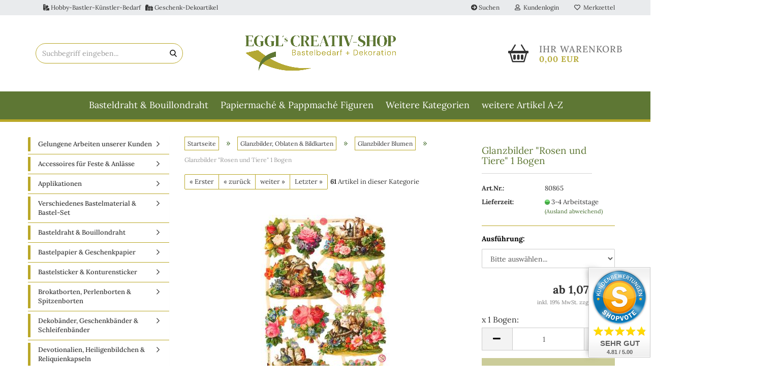

--- FILE ---
content_type: text/html; charset=utf-8
request_url: https://www.eggl-creativ.de/glanzbilder-rosen-und-tiere-1-bogen.html
body_size: 24335
content:





	<!DOCTYPE html>
	<html xmlns="http://www.w3.org/1999/xhtml" dir="ltr" lang="de">
		
			<head>
				
					
					<!--

					=========================================================
					Shopsoftware by Gambio GmbH (c) 2005-2023 [www.gambio.de]
					=========================================================

					Gambio GmbH offers you highly scalable E-Commerce-Solutions and Services.
					The Shopsoftware is redistributable under the GNU General Public License (Version 2) [http://www.gnu.org/licenses/gpl-2.0.html].
					based on: E-Commerce Engine Copyright (c) 2006 xt:Commerce, created by Mario Zanier & Guido Winger and licensed under GNU/GPL.
					Information and contribution at http://www.xt-commerce.com

					=========================================================
					Please visit our website: www.gambio.de
					=========================================================

					-->
				

                

	

                    
                

				
					<meta name="viewport" content="width=device-width, initial-scale=1, minimum-scale=1.0, maximum-scale=1.0, user-scalable=no" />
				

				
					<meta http-equiv="Content-Type" content="text/html; charset=utf-8" />
		<meta name="language" content="de" />
		<meta name="keywords" content="strass,strasssteine,borten,spitzen,perlen,glanzbilder,klosterarbeiten,engel,weihnachtsengel,wachsköpfe,ziernieten" />
		<meta name="description" content="Glanzbilder &quot;Rosen und Tiere&quot; mit schönen nostalgischen Motiven zum Ausschmücken des Poesiealbums, für Dekorationszwecke, zum Verzieren von Grußkarten oder als Tausch- und Sammelobjekt. Ein Bogen Poesiealbum-Bilder mit Blumen zum Sammeln, Basteln und Dekorieren." />
		<title>Glanzbilder, Rosen und Tiere, Oblaten, Poesiealbum-Bilder, Bastelartikel</title>
		<meta property="og:title" content="Glanzbilder &quot;Rosen und Tiere&quot; 1&nbsp;Bogen" />
		<meta property="og:site_name" content="Eggl's Creativ-Shop" />
		<meta property="og:locale" content="de_DE" />
		<meta property="og:type" content="product" />
		<meta property="og:description" content="Glanzbilder &quot;Rosen und Tiere&quot; mit schönen nostalgischen Motiven zum Ausschmücken des Poesiealbums, für Dekorationszwecke, zum Verzieren von Grußkarten oder als Tausch- und Sammelobjekt. Ein Bogen Poesiealbum-Bilder mit Blumen zum ..." />
		<meta property="og:image" content="https://www.eggl-creativ.de/images/product_images/info_images/80865.jpg" />

				

								
									

				
					<base href="https://www.eggl-creativ.de/" />
				

				
											
							<link rel="shortcut icon" href="https://www.eggl-creativ.de/images/logos/favicon.ico" type="image/x-icon" />
						
									

				
											
							<link rel="apple-touch-icon" href="https://www.eggl-creativ.de/images/logos/favicon.png" />
						
									

				
																		
								<link id="main-css" type="text/css" rel="stylesheet" href="public/theme/styles/system/main.min.css?bust=1763715067" />
							
															

				
					<meta name="robots" content="index,follow" />
		<link rel="canonical" href="https://www.eggl-creativ.de/glanzbilder-rosen-und-tiere-1-bogen.html" />
		<meta property="og:url" content="https://www.eggl-creativ.de/glanzbilder-rosen-und-tiere-1-bogen.html">
		
				

				
									

				
									

			</head>
		
		
			<body class="page-product-info"
				  data-gambio-namespace="https://www.eggl-creativ.de/public/theme/javascripts/system"
				  data-jse-namespace="https://www.eggl-creativ.de/JSEngine/build"
				  data-gambio-controller="initialize"
				  data-gambio-widget="input_number responsive_image_loader transitions image_maps modal history dropdown core_workarounds anchor"
				  data-input_number-separator=","
					>

				
					
				

				
									

				
									
		




	



	
		<div id="outer-wrapper" >
			
				<header id="header" class="navbar">
					
	





	<div id="topbar-container">
						
		
					

		
			<div class="navbar-topbar">
				
<nav class="hidden-xs" data-gambio-widget="menu link_crypter" data-menu-switch-element-position="false" data-menu-events='{"desktop": ["click"], "mobile": ["click"]}' data-menu-ignore-class="dropdown-menu">
	<ul class="nav navbar-nav navbar-left hidden-xs">
			<li class="navbar-topbar-item nav-left firstItem">
				<a>
					<i class="fas fa-swatchbook"></i> Hobby-Bastler-K&uuml;nstler-Bedarf&nbsp;&nbsp;&nbsp;<i class="fas fa-gifts"></i> Geschenk-Dekoartikel
				</a>
			</li>
		</ul>			
	</nav>

					<nav data-gambio-widget="menu link_crypter" data-menu-switch-element-position="false" data-menu-events='{"desktop": ["click"], "mobile": ["click"]}' data-menu-ignore-class="dropdown-menu">
						<ul class="nav navbar-nav navbar-right" data-menu-replace="partial">

                            <li class="navbar-topbar-item">
                                <ul id="secondaryNavigation" class="nav navbar-nav ignore-menu">
                                                                            
	<li class="navbar-topbar-item hidden-xs hidden-sm">
		<a title="Suchen" href="advanced_search.php"
							target="_self"
				>
			<span class="fa fa-arrow-circle-right visble-xs-block"></span>
			Suchen
		</a>
	</li>

                                                                    </ul>

                                <script id="secondaryNavigation-menu-template" type="text/mustache">
                                    
                                        <ul id="secondaryNavigation" class="nav navbar-nav">
                                            <li v-for="(item, index) in items" class="navbar-topbar-item hidden-xs content-manager-item">
                                                <a href="javascript:;" :title="item.title" @click="goTo(item.content)">
                                                    <span class="fa fa-arrow-circle-right visble-xs-block"></span>
                                                    {{item.title}}
                                                </a>
                                            </li>
                                        </ul>
                                    
                                </script>
                            </li>

							
															

							
															

							
															

							
															

							
															

							
							
																	
										<li class="dropdown navbar-topbar-item first">
											<a title="Anmeldung" href="/glanzbilder-rosen-und-tiere-1-bogen.html#" class="dropdown-toggle" data-toggle-hover="dropdown">
												
																											
															<span class="fa fa-user-o"></span>
														
																									

												&nbsp;Kundenlogin
											</a>
											




	<ul class="dropdown-menu dropdown-menu-login arrow-top">
		
			<li class="arrow"></li>
		
		
		
			<li class="dropdown-header hidden-xs">Kundenlogin</li>
		
		
		
			<li>
				<form action="https://www.eggl-creativ.de/login.php?action=process" method="post" class="form-horizontal">
					<input type="hidden" name="return_url" value="https://www.eggl-creativ.de/glanzbilder-rosen-und-tiere-1-bogen.html">
					<input type="hidden" name="return_url_hash" value="f7e5406649239f8f52626a92185202fe88d89190ab7e18eb891fdc9e4b9aa691">
					
						<div class="form-group">
							<input autocomplete="username" type="email" id="box-login-dropdown-login-username" class="form-control" placeholder="E-Mail" name="email_address" />
						</div>
					
					
                        <div class="form-group password-form-field" data-gambio-widget="show_password">
                            <input autocomplete="current-password" type="password" id="box-login-dropdown-login-password" class="form-control" placeholder="Passwort" name="password" />
                            <button class="btn show-password hidden" type="button">
                                <i class="fa fa-eye" aria-hidden="true"></i>
                            </button>
                        </div>
					
					
						<div class="dropdown-footer row">
							
	
								
									<input type="submit" class="btn btn-primary btn-block" value="Anmelden" />
								
								<ul>
									
										<li>
											<a title="Konto erstellen" href="https://www.eggl-creativ.de/shop.php?do=CreateRegistree">
												Konto erstellen
											</a>
										</li>
									
									
										<li>
											<a title="Passwort vergessen?" href="https://www.eggl-creativ.de/password_double_opt.php">
												Passwort vergessen?
											</a>
										</li>
									
								</ul>
							
	

	
						</div>
					
				</form>
			</li>
		
	</ul>


										</li>
									
															

							
																	
										<li class="navbar-topbar-item">
											<a href="https://www.eggl-creativ.de/wish_list.php" title="Merkzettel anzeigen">
												
																											
															<span class="fa fa-heart-o"></span>
														
																									

												&nbsp;Merkzettel
											</a>
										</li>
									
															

															
									<li class="navbar-topbar-item visible-xs">
										<a title="Suchen" href="advanced_search.php"
																							target="_self"
												>
											<span class="fa fa-arrow-circle-right"></span>
											&nbsp;Suchen
										</a>
									</li>
								
							
						</ul>
					</nav>
				
			</div>
		
	</div>




	<div class="inside">

		<div class="row">

			
							






	<div class="navbar-search collapse">
		
		
						<p class="navbar-search-header dropdown-header">Suchbegriff eingeben</p>
		
		
		
			<form action="advanced_search_result.php" method="get" data-gambio-widget="live_search">
		
				<div class="navbar-search-input-group input-group">
					<div class="navbar-search-input-group-btn input-group-btn custom-dropdown" data-dropdown-trigger-change="false" data-dropdown-trigger-no-change="false">
						
						


						
						
															
									<ul class="dropdown-menu">
																				
												<li><a href="#" data-rel="0">Alle</a></li>
											
																							
													<li><a href="#" data-rel="373">Gelungene Arbeiten unserer Kunden</a></li>
												
																							
													<li><a href="#" data-rel="202">Accessoires für Feste & Anlässe</a></li>
												
																							
													<li><a href="#" data-rel="318">Applikationen</a></li>
												
																							
													<li><a href="#" data-rel="260">Verschiedenes Bastelmaterial & Bastel-Set</a></li>
												
																							
													<li><a href="#" data-rel="231">Basteldraht & Bouillondraht</a></li>
												
																							
													<li><a href="#" data-rel="6">Bastelpapier & Geschenkpapier</a></li>
												
																							
													<li><a href="#" data-rel="314">Bastelsticker & Konturensticker</a></li>
												
																							
													<li><a href="#" data-rel="2">Brokatborten, Perlenborten & Spitzenborten</a></li>
												
																							
													<li><a href="#" data-rel="262">Dekobänder, Geschenkbänder & Schleifenbänder</a></li>
												
																							
													<li><a href="#" data-rel="251">Devotionalien, Heiligenbildchen & Reliquienkapseln</a></li>
												
																							
													<li><a href="#" data-rel="5">Dresdner Pappen, Dresdner Ornamente & Prägeartikel</a></li>
												
																							
													<li><a href="#" data-rel="279">Papiermaché & Pappmaché Figuren</a></li>
												
																							
													<li><a href="#" data-rel="259">Farben, Pinsel & Kleber</a></li>
												
																							
													<li><a href="#" data-rel="12">Federbäumchen-Zubehör</a></li>
												
																							
													<li><a href="#" data-rel="4">Glanzbilder, Oblaten & Bildkarten</a></li>
												
																							
													<li><a href="#" data-rel="256">Glas Glitter, Glas Glimmer & Glas Flitter</a></li>
												
																							
													<li><a href="#" data-rel="254">Glasstürze</a></li>
												
																							
													<li><a href="#" data-rel="171">Geschenkeanhänger & Verpackungen</a></li>
												
																							
													<li><a href="#" data-rel="319">Holzornamente, Holzkugeln, Holzbox & Bastelspan</a></li>
												
																							
													<li><a href="#" data-rel="3">Knöpfe</a></li>
												
																							
													<li><a href="#" data-rel="261">Kordeln, Litzen & Soutache</a></li>
												
																							
													<li><a href="#" data-rel="265">Krippen und Krippenzubehör</a></li>
												
																							
													<li><a href="#" data-rel="282">Krippenfiguren</a></li>
												
																							
													<li><a href="#" data-rel="332">Krippentiere</a></li>
												
																							
													<li><a href="#" data-rel="22">Metallornamente, Metallzierteile & Metallzierbänder</a></li>
												
																							
													<li><a href="#" data-rel="200">Miniatur Deko & Mini Bastelzubehör</a></li>
												
																							
													<li><a href="#" data-rel="229">Pailletten & Perlkappen</a></li>
												
																							
													<li><a href="#" data-rel="9">Hohlglasperlen, Bastelperlen, Glasperlen, Wachsperlen, Acrylperlen, Rocailles Perlen & Perlenschnur</a></li>
												
																							
													<li><a href="#" data-rel="365">Pfeifenputzer & Watteeier</a></li>
												
																							
													<li><a href="#" data-rel="157">Puppenhaar, Engelsfügel & Zubehör</a></li>
												
																							
													<li><a href="#" data-rel="312">Seidenbilder lose, Oval Bombiert & Klappkarten</a></li>
												
																							
													<li><a href="#" data-rel="24">Seidenblumen & Blütenstempel</a></li>
												
																							
													<li><a href="#" data-rel="203">Stickgarn & Strickschlauch</a></li>
												
																							
													<li><a href="#" data-rel="29">Strasssteine / Aufnähsteine & Bastelsteine</a></li>
												
																							
													<li><a href="#" data-rel="156">Strasssteinfassungen</a></li>
												
																							
													<li><a href="#" data-rel="152">Ziernieten, Strassnieten & Strass Splintnieten</a></li>
												
																							
													<li><a href="#" data-rel="317">Cabochon, Muggelsteine & Glassteine</a></li>
												
																							
													<li><a href="#" data-rel="138">Cabochon, Motive, Oval, Rund, Blumen & Gemme</a></li>
												
																							
													<li><a href="#" data-rel="168">Schmuck Bastel Zubehör</a></li>
												
																							
													<li><a href="#" data-rel="366">Streuteile, Aufnähteile & Dekohänger Acryl</a></li>
												
																							
													<li><a href="#" data-rel="10">Wachsköpfe, Jesuskind, Engel, Wachsmotiv & Wachsornamente</a></li>
												
																							
													<li><a href="#" data-rel="13">Ostern/Frühjahr Bastelmaterial & Dekoration</a></li>
												
																							
													<li><a href="#" data-rel="11">Weihnachtensengel & Weihnachsdekoration</a></li>
												
																							
													<li><a href="#" data-rel="335">Bildergalerien</a></li>
												
																														</ul>
								
													
						
						
															
									<select name="categories_id">
										<option value="0">Alle</option>
																																	
													<option value="373">Gelungene Arbeiten unserer Kunden</option>
												
																							
													<option value="202">Accessoires für Feste & Anlässe</option>
												
																							
													<option value="318">Applikationen</option>
												
																							
													<option value="260">Verschiedenes Bastelmaterial & Bastel-Set</option>
												
																							
													<option value="231">Basteldraht & Bouillondraht</option>
												
																							
													<option value="6">Bastelpapier & Geschenkpapier</option>
												
																							
													<option value="314">Bastelsticker & Konturensticker</option>
												
																							
													<option value="2">Brokatborten, Perlenborten & Spitzenborten</option>
												
																							
													<option value="262">Dekobänder, Geschenkbänder & Schleifenbänder</option>
												
																							
													<option value="251">Devotionalien, Heiligenbildchen & Reliquienkapseln</option>
												
																							
													<option value="5">Dresdner Pappen, Dresdner Ornamente & Prägeartikel</option>
												
																							
													<option value="279">Papiermaché & Pappmaché Figuren</option>
												
																							
													<option value="259">Farben, Pinsel & Kleber</option>
												
																							
													<option value="12">Federbäumchen-Zubehör</option>
												
																							
													<option value="4">Glanzbilder, Oblaten & Bildkarten</option>
												
																							
													<option value="256">Glas Glitter, Glas Glimmer & Glas Flitter</option>
												
																							
													<option value="254">Glasstürze</option>
												
																							
													<option value="171">Geschenkeanhänger & Verpackungen</option>
												
																							
													<option value="319">Holzornamente, Holzkugeln, Holzbox & Bastelspan</option>
												
																							
													<option value="3">Knöpfe</option>
												
																							
													<option value="261">Kordeln, Litzen & Soutache</option>
												
																							
													<option value="265">Krippen und Krippenzubehör</option>
												
																							
													<option value="282">Krippenfiguren</option>
												
																							
													<option value="332">Krippentiere</option>
												
																							
													<option value="22">Metallornamente, Metallzierteile & Metallzierbänder</option>
												
																							
													<option value="200">Miniatur Deko & Mini Bastelzubehör</option>
												
																							
													<option value="229">Pailletten & Perlkappen</option>
												
																							
													<option value="9">Hohlglasperlen, Bastelperlen, Glasperlen, Wachsperlen, Acrylperlen, Rocailles Perlen & Perlenschnur</option>
												
																							
													<option value="365">Pfeifenputzer & Watteeier</option>
												
																							
													<option value="157">Puppenhaar, Engelsfügel & Zubehör</option>
												
																							
													<option value="312">Seidenbilder lose, Oval Bombiert & Klappkarten</option>
												
																							
													<option value="24">Seidenblumen & Blütenstempel</option>
												
																							
													<option value="203">Stickgarn & Strickschlauch</option>
												
																							
													<option value="29">Strasssteine / Aufnähsteine & Bastelsteine</option>
												
																							
													<option value="156">Strasssteinfassungen</option>
												
																							
													<option value="152">Ziernieten, Strassnieten & Strass Splintnieten</option>
												
																							
													<option value="317">Cabochon, Muggelsteine & Glassteine</option>
												
																							
													<option value="138">Cabochon, Motive, Oval, Rund, Blumen & Gemme</option>
												
																							
													<option value="168">Schmuck Bastel Zubehör</option>
												
																							
													<option value="366">Streuteile, Aufnähteile & Dekohänger Acryl</option>
												
																							
													<option value="10">Wachsköpfe, Jesuskind, Engel, Wachsmotiv & Wachsornamente</option>
												
																							
													<option value="13">Ostern/Frühjahr Bastelmaterial & Dekoration</option>
												
																							
													<option value="11">Weihnachtensengel & Weihnachsdekoration</option>
												
																							
													<option value="335">Bildergalerien</option>
												
																														</select>
								
													
						
					</div>

					
					<button type="submit" class="form-control-feedback">
						<img src="public/theme/images/svgs/search.svg" class="gx-search-input svg--inject" alt="">
					</button>
					

					<input type="text" name="keywords" placeholder="Suchbegriff eingeben..." class="form-control search-input" autocomplete="off" />

				</div>
		
				
									<input type="hidden" value="1" name="inc_subcat" />
								
				
					<div class="navbar-search-footer visible-xs-block">
						
							<button class="btn btn-primary btn-block" type="submit">
								Suchbegriff eingeben...
							</button>
						
						
							<a href="advanced_search.php" class="btn btn-default btn-block" title="Erweiterte Suche">
								Erweiterte Suche
							</a>
						
					</div>
				
				
				<div class="search-result-container"></div>
		
			</form>
		
	</div>


					

		
												
			<div class="navbar-header" data-gambio-widget="mobile_menu">
									
							
		<div id="navbar-brand" class="navbar-brand">
			<a href="https://www.eggl-creativ.de/" title="Eggl&#039;s Creativ-Shop">
				<img id="main-header-logo" class="img-responsive" src="https://www.eggl-creativ.de/images/logos/logo-eggls-creative_logo.png" alt="Eggl&#039;s Creativ-Shop-Logo">
			</a>
		</div>
	
					
								
					
	
	
			
	
		<button type="button" class="navbar-toggle" data-mobile_menu-target="#categories .navbar-collapse"
		        data-mobile_menu-body-class="categories-open" data-mobile_menu-toggle-content-visibility>
			<img src="public/theme/images/svgs/bars.svg" class="gx-menu svg--inject" alt="">
		</button>
	
	
	
		<button type="button" class="navbar-toggle cart-icon" data-mobile_menu-location="shopping_cart.php">
			<img src="public/theme/images/svgs/basket.svg" class="gx-cart-basket svg--inject" alt="">
			<span class="cart-products-count hidden">
				0
			</span>
		</button>
	
	
			
			<button type="button" class="navbar-toggle" data-mobile_menu-target=".navbar-search" data-mobile_menu-body-class="search-open"
					data-mobile_menu-toggle-content-visibility>
				<img src="public/theme/images/svgs/search.svg" class="gx-search svg--inject" alt="">
			</button>
		
	
				
			</div>
		

		

		
					

		
    		<!-- layout_header honeygrid -->
							
					


	<nav id="cart-container" class="navbar-cart" data-gambio-widget="menu cart_dropdown" data-menu-switch-element-position="false">
		
			<ul class="cart-container-inner">
				
					<li>
						<a href="https://www.eggl-creativ.de/shopping_cart.php" class="dropdown-toggle">
							
								<img src="public/theme/images/svgs/basket2.svg" alt="" class="gx-cart-basket svg--inject">
								<span class="cart">
									Ihr Warenkorb<br />
									<span class="products">
										0,00 EUR
									</span>
								</span>
							
							
																	<span class="cart-products-count hidden">
										
									</span>
															
						</a>

						
							



	<ul class="dropdown-menu arrow-top cart-dropdown cart-empty">
		
			<li class="arrow"></li>
		
	
		
					
	
		
			<li class="cart-dropdown-inside">
		
				
									
				
									
						<div class="cart-empty">
							Sie haben noch keine Artikel in Ihrem Warenkorb.
						</div>
					
								
			</li>
		
	</ul>
						
					</li>
				
			</ul>
		
	</nav>

				
					

		</div>

	</div>









	<noscript>
		<div class="alert alert-danger noscript-notice">
			JavaScript ist in Ihrem Browser deaktiviert. Aktivieren Sie JavaScript, um alle Funktionen des Shops nutzen und alle Inhalte sehen zu können.
		</div>
	</noscript>



			
						


	<div id="categories">
		<div class="navbar-collapse collapse">
			
				<nav class="navbar-default navbar-categories" data-gambio-widget="menu">
					
						<ul class="level-1 nav navbar-nav">
                             
															
								
															
								
															
								
															
								
															
									
									<li class="level-1-child" data-id="231">
										
											<a class="dropdown-toggle" href="https://www.eggl-creativ.de/basteldraht-bouillondraht-effektdraht-wickelmaterial/" title="Basteldraht &amp; Bouillondraht">
												
													Basteldraht &amp; Bouillondraht
												
																							</a>
										
										
										
																					
										
									</li>
								
						
															
								
															
								
															
								
															
								
															
								
															
								
															
									
									<li class="level-1-child" data-id="279">
										
											<a class="dropdown-toggle" href="https://www.eggl-creativ.de/papiermache-pappmache-figuren/" title="Papiermaché &amp; Pappmaché Figuren">
												
													Papiermaché &amp; Pappmaché Figuren
												
																							</a>
										
										
										
																					
										
									</li>
								
						
															
								
															
								
															
									
									<li class="level-1-child" data-id="4">
										
											<a class="dropdown-toggle" href="https://www.eggl-creativ.de/glanzbilder-oblaten-bildkarten/" title="Glanzbilder, Oblaten &amp; Bildkarten">
												
													Glanzbilder, Oblaten &amp; Bildkarten
												
																							</a>
										
										
										
																					
										
									</li>
								
						
															
								
															
								
															
								
															
								
															
								
															
								
															
								
															
								
															
								
															
								
															
								
															
								
															
								
															
								
															
								
															
								
															
								
															
								
															
									
									<li class="level-1-child" data-id="29">
										
											<a class="dropdown-toggle" href="https://www.eggl-creativ.de/strasssteine/" title="Strasssteine / Aufnähsteine &amp; Bastelsteine">
												
													Strasssteine / Aufnähsteine &amp; Bastelsteine
												
																							</a>
										
										
										
																					
										
									</li>
								
						
															
								
															
								
															
								
															
								
															
								
															
								
															
								
															
								
															
								
															
								
														
							



	
					
				<li id="mainNavigation" class="custom custom-entries hidden-xs">
											
							<a  data-id="top_custom-0"
							   href="https://www.eggl-creativ.de/info/weitere-artikel-a-z.html"
							   							   title="weitere Artikel A-Z">
									weitere Artikel A-Z
							</a>
						
									</li>
			

            <script id="mainNavigation-menu-template" type="text/mustache">
                
				    <li id="mainNavigation" class="custom custom-entries hidden-xs">
                        <a v-for="(item, index) in items" href="javascript:;" @click="goTo(item.content)">
                            {{item.title}}
                        </a>
                    </li>
                
            </script>

							
					<li class="dropdown custom topmenu-content visible-xs" data-id="top_custom-0">
						
							<a class="dropdown-toggle"
								   href="https://www.eggl-creativ.de/info/weitere-artikel-a-z.html"
								   								   title="weitere Artikel A-Z">
								weitere Artikel A-Z
							</a>
						
					</li>
				
						


							
							
								<li class="dropdown dropdown-more" style="display: none">
									<a class="dropdown-toggle" href="#" title="">
										Weitere Kategorien
									</a>
									<ul class="level-2 dropdown-menu ignore-menu"></ul>
								</li>
							
			
						</ul>
					
				</nav>
			
		</div>
	</div>

		
					</header>
			

			
				
			

			
				<div id="wrapper">
					<div class="row">

						
							<div id="main">
								<div class="main-inside">
									
										
	
			<script type="application/ld+json">{"@context":"https:\/\/schema.org","@type":"BreadcrumbList","itemListElement":[{"@type":"ListItem","position":1,"name":"Startseite","item":"https:\/\/www.eggl-creativ.de\/"},{"@type":"ListItem","position":2,"name":"Glanzbilder, Oblaten & Bildkarten","item":"https:\/\/www.eggl-creativ.de\/glanzbilder-oblaten-bildkarten\/"},{"@type":"ListItem","position":3,"name":"Glanzbilder Blumen","item":"https:\/\/www.eggl-creativ.de\/glanzbilder-oblaten-bildkarten\/glanzbilder-blumen\/"},{"@type":"ListItem","position":4,"name":"Glanzbilder \"Rosen und Tiere\" 1\u00a0Bogen","item":"https:\/\/www.eggl-creativ.de\/glanzbilder-rosen-und-tiere-1-bogen.html"}]}</script>
	    
		<div id="breadcrumb_navi">
            				<span class="breadcrumbEntry">
													<a href="https://www.eggl-creativ.de/" class="headerNavigation">
								<span>Startseite</span>
							</a>
											</span>
                <span class="breadcrumbSeparator"> &raquo; </span>            				<span class="breadcrumbEntry">
													<a href="https://www.eggl-creativ.de/glanzbilder-oblaten-bildkarten/" class="headerNavigation">
								<span>Glanzbilder, Oblaten & Bildkarten</span>
							</a>
											</span>
                <span class="breadcrumbSeparator"> &raquo; </span>            				<span class="breadcrumbEntry">
													<a href="https://www.eggl-creativ.de/glanzbilder-oblaten-bildkarten/glanzbilder-blumen/" class="headerNavigation">
								<span>Glanzbilder Blumen</span>
							</a>
											</span>
                <span class="breadcrumbSeparator"> &raquo; </span>            				<span class="breadcrumbEntry">
													<span>Glanzbilder "Rosen und Tiere" 1 Bogen</span>
                        					</span>
                            		</div>
    


									

									
										<div id="shop-top-banner">
																					</div>
									

									
										
											
											
										




	
		


	<div id="product_navigation" class="panel-pagination">
		<nav>
			
				<ul class="pagination">
											
							<li>
								<a href="glanzbilder-rosenbouquet-1-bogen.html">&laquo; Erster</a>
							</li>
						
							
											
							<li>
								<a href="glanzbilder-blumenbaender-1-bogen.html">&laquo; zurück</a>
							</li>
						
							
											
							<li>
								<a href="glanzbilder-blumen-instrumente-1-bogen.html">weiter &raquo;</a>
							</li>
						
							
											
							<li>
								<a href="glanzbilder-zartrosa-rosen-1-bogen.html">Letzter &raquo;</a>
							</li>
						
									</ul>
			
			
			
				<span><strong>61</strong> Artikel in dieser Kategorie</span>
			
		</nav>
	</div>

	

			<script type="application/ld+json">
			{"@context":"http:\/\/schema.org","@type":"Product","name":"Glanzbilder \"Rosen und Tiere\" 1\u00a0Bogen","description":"Glanzbilder &quot;Rosen und Tiere&quot; mit sch&ouml;nen nostalgischen Motiven zum Ausschm&uuml;cken des Poesiealbums, f&uuml;r Dekorationszwecke, zum Verzieren von Gru&szlig;karten oder als Tausch- und Sammelobjekt. Ein Bogen Poesiealbum-Bilder mit Blumen zum Sammeln, Basteln und Dekorieren.    Ausf&uuml;hrung: ohne Glimmer, mit silberfarbenen Deko-Glimmer w&auml;hlbar  Material: Papier gedruckt, gepr&auml;gt und gestanzt  Bogen Gr&ouml;&szlig;e: 16,5 cm x 23,5 cm  Menge: 1 Bogen mit 11 Motiven, wie abgebildet  Bogen einzeln in OPP Folie verpackt    \t&nbsp;  \t  \t\t Achtung: Nicht f&uuml;r Kinder unter 3 Jahren geeignet, es besteht Erstickungsgefahr durch verschluckbare Kleinteile  \t  ","image":["https:\/\/www.eggl-creativ.de\/images\/product_images\/info_images\/80865.jpg"],"url":"https:\/\/www.eggl-creativ.de\/glanzbilder-rosen-und-tiere-1-bogen.html","itemCondition":"NewCondition","offers":{"@type":"Offer","availability":"InStock","price":"1.07","priceCurrency":"EUR","priceSpecification":{"@type":"http:\/\/schema.org\/UnitPriceSpecification","price":"1.07","priceCurrency":"EUR","valueAddedTaxIncluded":true,"referenceQuantity":{"@type":"QuantitativeValue","value":"11.0000","unitText":"1 St\u00fcck"}},"url":"https:\/\/www.eggl-creativ.de\/glanzbilder-rosen-und-tiere-1-bogen.html","priceValidUntil":"2100-01-01 00:00:00"},"model":[{"@type":"ProductModel","name":"Glanzbilder \"Rosen und Tiere\" 1\u00a0Bogen","model":"80865-01","sku":"80865-01","offers":{"@type":"Offer","price":"1.07","priceCurrency":"EUR","priceSpecification":{"@type":"http:\/\/schema.org\/PriceSpecification","price":"1.07","priceCurrency":"EUR","valueAddedTaxIncluded":true},"url":"https:\/\/www.eggl-creativ.de\/glanzbilder-rosen-und-tiere-1-bogen.html?combi_id=7675","priceValidUntil":"2100-01-01 00:00:00","availability":"InStock"},"url":"https:\/\/www.eggl-creativ.de\/glanzbilder-rosen-und-tiere-1-bogen.html?combi_id=7675","image":["https:\/\/www.eggl-creativ.de\/images\/product_images\/info_images\/80865.jpg"]},{"@type":"ProductModel","name":"Glanzbilder \"Rosen und Tiere\" 1\u00a0Bogen","model":"80865-02","sku":"80865-02","offers":{"@type":"Offer","price":"1.29","priceCurrency":"EUR","priceSpecification":{"@type":"http:\/\/schema.org\/PriceSpecification","price":"1.29","priceCurrency":"EUR","valueAddedTaxIncluded":true},"url":"https:\/\/www.eggl-creativ.de\/glanzbilder-rosen-und-tiere-1-bogen.html?combi_id=7676","priceValidUntil":"2100-01-01 00:00:00","availability":"InStock"},"url":"https:\/\/www.eggl-creativ.de\/glanzbilder-rosen-und-tiere-1-bogen.html?combi_id=7676","image":["https:\/\/www.eggl-creativ.de\/images\/product_images\/info_images\/80865.jpg"]}],"sku":"80865","manufacturer":{"@type":"Organization","name":"Ernst Freihoff Papierwarenvertriebsgesellschaft mbH"}}
		</script>
		
	<div class="product-info product-info-default row">
		
		
			<div id="product_image_layer">
			
	<div class="product-info-layer-image">
		<div class="product-info-image-inside">
										


    		<script>
            
            window.addEventListener('DOMContentLoaded', function(){
				$.extend(true, $.magnificPopup.defaults, { 
					tClose: 'Schlie&szlig;en (Esc)', // Alt text on close button
					tLoading: 'L&auml;dt...', // Text that is displayed during loading. Can contain %curr% and %total% keys
					
					gallery: { 
						tPrev: 'Vorgänger (Linke Pfeiltaste)', // Alt text on left arrow
						tNext: 'Nachfolger (Rechte Pfeiltaste)', // Alt text on right arrow
						tCounter: '%curr% von %total%' // Markup for "1 of 7" counter
						
					}
				});
			});
            
		</script>
    



	
			
	
	<div>
		<div id="product-info-layer-image" class="swiper-container" data-gambio-_widget="swiper" data-swiper-target="" data-swiper-controls="#product-info-layer-thumbnails" data-swiper-slider-options='{"breakpoints": [], "initialSlide": 0, "pagination": ".js-product-info-layer-image-pagination", "nextButton": ".js-product-info-layer-image-button-next", "prevButton": ".js-product-info-layer-image-button-prev", "effect": "fade", "autoplay": null, "initialSlide": ""}' >
			<div class="swiper-wrapper" >
			
				
											
															
																	

								
																			
																					
																	

								
									
			<div class="swiper-slide" >
				<div class="swiper-slide-inside ">
									
						<img class="img-responsive"
																								src="images/product_images/popup_images/80865.jpg"
								 alt="Glanzbilder, Rosen und Tiere, Oblaten, Poesiealbum-Bilder, Bastelartikel"								 title="Glanzbilder, Rosen und Tiere, Oblaten, Poesiealbum-Bilder, Bastelartikel"								 data-magnifier-src="images/product_images/original_images/80865.jpg"						/>
					
							</div>
			</div>
	
								
													
									
			</div>
			
			
				<script type="text/mustache">
					<template>
						
							{{#.}}
								<div class="swiper-slide {{className}}">
									<div class="swiper-slide-inside">
										<img {{{srcattr}}} alt="{{title}}" title="{{title}}" />
									</div>
								</div>
							{{/.}}
						
					</template>
				</script>
			
			
	</div>
	
	
			
	
	</div>
	
	
			

								</div>
	</div>

			

			</div>
					

		
			<div class="product-info-content col-xs-12" data-gambio-widget="cart_handler" data-cart_handler-page="product-info">

				
					<div class="row">
						
						
							<div class="product-info-title-mobile  col-xs-12 visible-xs-block visible-sm-block">
								
									<span>Glanzbilder "Rosen und Tiere" 1 Bogen</span>
								

								
									<div>
																			</div>
								
							</div>
						

						
							
						

						
								
		<div class="product-info-stage col-xs-12 col-md-8 centered">

			<div id="image-collection-container">
					
		<div class="product-info-image has-zoom" data-gambio-widget="image_gallery magnifier" data-magnifier-target=".magnifier-target">
			<div class="product-info-image-inside">
				


    		<script>
            
            window.addEventListener('DOMContentLoaded', function(){
				$.extend(true, $.magnificPopup.defaults, { 
					tClose: 'Schlie&szlig;en (Esc)', // Alt text on close button
					tLoading: 'L&auml;dt...', // Text that is displayed during loading. Can contain %curr% and %total% keys
					
					gallery: { 
						tPrev: 'Vorgänger (Linke Pfeiltaste)', // Alt text on left arrow
						tNext: 'Nachfolger (Rechte Pfeiltaste)', // Alt text on right arrow
						tCounter: '%curr% von %total%' // Markup for "1 of 7" counter
						
					}
				});
			});
            
		</script>
    



	
			
	
	<div>
		<div id="product_image_swiper" class="swiper-container" data-gambio-widget="swiper" data-swiper-target="" data-swiper-controls="#product_thumbnail_swiper, #product_thumbnail_swiper_mobile" data-swiper-slider-options='{"breakpoints": [], "initialSlide": 0, "pagination": ".js-product_image_swiper-pagination", "nextButton": ".js-product_image_swiper-button-next", "prevButton": ".js-product_image_swiper-button-prev", "effect": "fade", "autoplay": null}' >
			<div class="swiper-wrapper" >
			
				
											
															
																	

								
																	

								
									
			<div class="swiper-slide" >
				<div class="swiper-slide-inside ">
									
						<a onclick="return false" href="images/product_images/original_images/80865.jpg" title="Glanzbilder, Rosen und Tiere, Oblaten, Poesiealbum-Bilder, Bastelartikel">
							<img class="img-responsive"
																											src="images/product_images/info_images/80865.jpg"
									 alt="Glanzbilder, Rosen und Tiere, Oblaten, Poesiealbum-Bilder, Bastelartikel"									 title="Glanzbilder, Rosen und Tiere, Oblaten, Poesiealbum-Bilder, Bastelartikel"									 data-magnifier-src="images/product_images/original_images/80865.jpg"							/>
						</a>
					
							</div>
			</div>
	
								
													
									
			</div>
			
			
				<script type="text/mustache">
					<template>
						
							{{#.}}
								<div class="swiper-slide {{className}}">
									<div class="swiper-slide-inside">
										<img {{{srcattr}}} alt="{{title}}" title="{{title}}" />
									</div>
								</div>
							{{/.}}
						
					</template>
				</script>
			
			
	</div>
	
	
			
	
	</div>
	
	
			

			</div>
			<input type="hidden" id="current-gallery-hash" value="c2f9467230f71e7edbcee87d0be78185">
		</div>
	

			</div>

			
                
							

		</div>
	

						
						
						
														<div class="product-info-details col-xs-12 col-md-4" data-gambio-widget="stickybox product_min_height_fix">
				
								
									<div class="loading-overlay"></div>
									<div class="magnifier-overlay"></div>
									<div class="magnifier-target">
										<div class="preloader"></div>
									</div>
								

								
																	
				
								
									
								
								
								
									<form action="product_info.php?gm_boosted_product=glanzbilder-rosen-und-tiere-1-bogen&amp;products_id=7597&amp;action=add_product" class="form-horizontal js-product-form product-info">
										<input type="hidden" id="update-gallery-hash" name="galleryHash" value="">
										
											<div class="hidden-xs hidden-sm ribbon-spacing">
												
																									
											</div>
										
										
										
    
											<h1 class="product-info-title-desktop  hidden-xs hidden-sm">Glanzbilder "Rosen und Tiere" 1 Bogen</h1>
										
					
										
																							
													<dl class="dl-horizontal">
                                                        
                                                            	
		<dt class="col-xs-4 text-left model-number" >
			Art.Nr.:
		</dt>
		<dd class="col-xs-8 model-number model-number-text" >
			80865
		</dd>
	
                                                        

														
																
		<dt class="col-xs-4 text-left">
			
				<label>
					Lieferzeit:
				</label>
			
		</dt>
		<dd class="col-xs-8">
							
					<span class="img-shipping-time">
						<img src="images/icons/status/green.png" alt="3-4 Arbeitstage" />
					</span>
				
						
				<span class="products-shipping-time-value">
					3-4 Arbeitstage 
				</span>
			
			
			
				<a class="js-open-modal text-small abroad-shipping-info" data-modal-type="iframe" data-modal-settings='{"title": "Lieferzeit:"}' href="popup/Versand-und-Zahlungsbedingungen.html" rel="nofollow">
					(Ausland abweichend)
				</a>
			
			
					</dd>
	
														

														
															
    <dt class="col-xs-4 text-left products-quantity"  style="display: none">
        Lagerbestand:
    </dt>
    <dd class="col-xs-8 products-quantity"  style="display: none">
        
            <span class="products-quantity-value">
                
            </span>
        
                    
                x 1 Bogen
            
            </dd>

														
	
														
															
			
							
					
											
				
					
	
														
							
														
																													

														
																													
													</dl>
												
																					
					
										
											
										
					
										
											
<div class="modifiers-selection">
            <div class="properties-selection-form">
                    

        <div class="modifier-group modifier-property-group modifier-type__dropdown">
        <label class="modifier-label">
            Ausführung:
        </label>
        <div class="modifier-content">
            <select name="modifiers[property][26]" class="form-control js-calculate">
                                <option value="0" title="Bitte auswählen...">
                    Bitte auswählen...
                </option>
                                                    <option value="311"  data-label="ohne Glimmer">
                        ohne Glimmer
                                                                    </option>
                                    <option value="312"  data-label="mit Glimmer">
                        mit Glimmer
                                                                    </option>
                            </select>
        </div>
    </div>


                </div>
        </div>

										
					
										
											
										
					
										
											
	
										
					
										
																					
					
										
																					
					
										
																					<div class="cart-error-msg alert alert-danger" role="alert"></div>
																				
					
										
											<div class="price-container">
												
													<div class="price-calc-container" id="attributes-calc-price">

														
															


	<div class="current-price-container">
		
							ab 1,07 EUR

									
	</div>
	
		<p class="tax-shipping-text text-small">
			inkl. 19% MwSt. zzgl. 
				<a class="gm_shipping_link lightbox_iframe" href="https://www.eggl-creativ.de/popup/Versand-und-Zahlungsbedingungen.html"
						target="_self"
						rel="nofollow"
						data-modal-settings='{"title":"Versand", "sectionSelector": ".content_text", "bootstrapClass": "modal-lg"}'>
					<span style="text-decoration:underline">Versand</span>
		        </a>
		</p>
	
														
							
														
																															
																																			
																			<label class="quantity-unit-label">
																				x 1 Bogen:
																			</label>
																		
																																	
																													
															
    
																


	<div class="row">
		<input type="hidden" name="products_id" id="products-id" value="7597" />
					
				<div class="input-number" data-type="float" data-stepping="1">
	
					
													
								<label class="control-label sr-only">
									x 1 Bogen
								</label>
							
											
	
					
						<div class="input-group">
							<a class="btn btn-default btn-lg btn-minus"><span class="fa fa-minus"></span></a>
							<input type="number" step="1" class="form-control input-lg pull-right js-calculate-qty" value="1" id="attributes-calc-quantity" name="products_qty" />
							<a class="input-group-btn btn btn-default btn-lg btn-plus"><span class="fa fa-plus"></span></a>
						</div>
					
	
				</div>
			
			
			
				<div class="button-container">
					<input name="btn-add-to-cart" type="submit" class="btn btn-lg btn-buy btn-block js-btn-add-to-cart btn-inactive inactive" value="In den Warenkorb" title="In den Warenkorb"  disabled/>
					<button name="btn-add-to-cart-fake" onClick="void(0)" class="btn-add-to-cart-fake btn btn-lg btn-buy btn-block  btn-inactive inactive" value="" title="In den Warenkorb" style="display: none; margin-top: 0"  disabled>In den Warenkorb</button>
				</div>
			
				
		
				

		
	
		
	<div class="Hersteller-Info-Text">
					<h3>Infos gemäß Produktsicherheits&shy;verordnung/GPRS</h3>
			<b><u>Hersteller gemäß GPSR:</u></b><br>
			Ernst Freihoff Papierwarenvertriebsgesellschaft mbH<br />
Erlenweg 93<br />
48653 Coesfeld<br />
<br />
info@ef-glanzbilder.de<br />
https://www.ef-glanzbilder.de
			</div>


		<div class="product-info-links">
			
									
						<div class="wishlist-container">
							<a href="#" class="btn-wishlist btn btn-block btn-sm " title="Auf den Merkzettel">
								<span class="col-xs-2 btn-icon">
									<i id="wishlist-heart" class="fa fa-heart-o"></i>
								</span>

								<span id="btn-wishlist" class="col-xs-10 btn-text">
									Auf den Merkzettel
								</span>
							</a>
						</div>
					
							

			
							

			
							
		</div>
		
		
			<script id="product-details-text-phrases" type="application/json">
				{
					"productsInCartSuffix": " Artikel im Warenkorb", "showCart": "Warenkorb anzeigen"
				}
			</script>
		
	</div>

															
    
														
							
													</div>
												
											</div>
										
					
									</form>
								
							</div>
						
			
						
							<div class="product-info-description col-md-8" data-gambio-widget="tabs">
								



	
			

	
								

	
					
				<div class="nav-tabs-container"
					 data-gambio-widget="tabs">
			
					<!-- Nav tabs -->
					
						<ul class="nav nav-tabs">
							
																	
										<li class="active">
											<a href="#" title="Beschreibung" onclick="return false">
												Beschreibung
											</a>
										</li>
									
															
							
							
															

							
															
							
							
															
						</ul>
					
			
					<!-- Tab panes -->
					
						<div class="tab-content">
							
																	
										<div class="tab-pane active">
											
												<div class="tab-heading">
													<a href="#" onclick="return false">Beschreibung</a>
												</div>
											

											
												<div class="tab-body active">
													Glanzbilder &quot;Rosen und Tiere&quot; mit sch&ouml;nen nostalgischen Motiven zum Ausschm&uuml;cken des Poesiealbums, f&uuml;r Dekorationszwecke, zum Verzieren von Gru&szlig;karten oder als Tausch- und Sammelobjekt. Ein Bogen Poesiealbum-Bilder mit Blumen zum Sammeln, Basteln und Dekorieren.<br />
<br />
Ausf&uuml;hrung: ohne Glimmer, mit silberfarbenen Deko-Glimmer w&auml;hlbar<br />
Material: Papier gedruckt, gepr&auml;gt und gestanzt<br />
Bogen Gr&ouml;&szlig;e: 16,5 cm x 23,5 cm<br />
Menge: 1 Bogen mit 11 Motiven, wie abgebildet<br />
Bogen einzeln in OPP Folie verpackt
<div>
	&nbsp;
	<p>
		<span><img alt="" class="warn-bild" src="images/spielzeug-0-3.png" /></span> <span class="warn-text"><b>Achtung:</b> Nicht f&uuml;r Kinder unter 3 Jahren geeignet, es besteht Erstickungsgefahr durch verschluckbare Kleinteile</span>
	</p>
</div>

													
														
	
													
												</div>
											
										</div>
									
															
							
							
															

							
															
							
							
															
						</div>
					
				</div>
			
			

							</div>
						
			
						
													
			
						
							<div class="product-info-share col-md-8">
															</div>
						
			
						
													
			
					</div><!-- // .row -->
				
			</div><!-- // .product-info-content -->
		
	
		
			<div class="product-info-listings col-xs-12 clearfix" data-gambio-widget="product_hover">
				
	
		
	

	
		
	
	
	
		


			
			
				<h3>Kunden, welche diesen Artikel bestellten, haben auch folgende Artikel gekauft:</h3>
			
			
				
	<div class="productlist productlist-swiper row">
	
		<div >
			<div id="also_purchased" class="swiper-container" data-gambio-widget="swiper" data-swiper-auto-off="true" data-swiper-slider-options="{&quot;slidesPerView&quot;:5,&quot;autoplay&quot;:false,&quot;usePreviewBullets&quot;:true,&quot;centeredSlides&quot;:false,&quot;breakpoints&quot;:{&quot;480&quot;:{&quot;usePreviewBullets&quot;:true,&quot;slidesPerView&quot;:1,&quot;centeredSlides&quot;:true},&quot;768&quot;:{&quot;usePreviewBullets&quot;:true,&quot;slidesPerView&quot;:2,&quot;centeredSlides&quot;:false},&quot;992&quot;:{&quot;usePreviewBullets&quot;:true,&quot;slidesPerView&quot;:3,&quot;centeredSlides&quot;:false},&quot;1200&quot;:{&quot;usePreviewBullets&quot;:true,&quot;slidesPerView&quot;:5,&quot;centeredSlides&quot;:false},&quot;10000&quot;:{&quot;usePreviewBullets&quot;:true,&quot;slidesPerView&quot;:5,&quot;centeredSlides&quot;:false}},&quot;nextButton&quot;:&quot;.js-also_purchased-button-next&quot;,&quot;prevButton&quot;:&quot;.js-also_purchased-button-prev&quot;,&quot;pagination&quot;:&quot;.js-also_purchased-pagination&quot;}"  >
				<div class="swiper-wrapper"  >
											
							
							
							






	
		
	

	
		<div class="product-container swiper-slide "
				 data-index="also_purchased-7599">

			
				<form  class="product-tile no-status-check">
					
					
						<div class="inside">
							<div class="content-container">
								<div class="content-container-inner">
									
									
										<figure class="image" id="also_purchased-7599_img">
											
																									
																																																	
														<span title="Glanzbilder &quot;Stiefmütterchen Bouquet&quot; 1 Bogen" class="product-hover-main-image product-image">
                                                            <a href="https://www.eggl-creativ.de/glanzbilder-stiefmuetterchen-bouquet-1-bogen.html">
															    <img src="images/product_images/info_images/80860.jpg" alt="Glanzbilder, Stiefmütterchen Bouquet, Blumen, Oblaten, Poesiealbum-Bilder, Bastelartikel">
                                                            </a>
														</span>
													
																							

											
																							

											
																							

											
																							
										</figure>
									
									
									
										<div class="title-description">
											
												<div class="title">
													<a href="https://www.eggl-creativ.de/glanzbilder-stiefmuetterchen-bouquet-1-bogen.html" title="Glanzbilder &quot;Stiefmütterchen Bouquet&quot; mit schönen nostalgischen Motiven fü..." class="product-url ">
														Glanzbilder &quot;Stiefmütterchen Bouquet&quot; 1 Bogen...
													</a>
												</div>
											
											

											
																									
														<div class="description hidden-grid">
															Ausf&uuml;hrung: ohne Glimmer, mit silberfarbenen Deko-Glimmer w&auml;hlbar<br />
Material: Papier gedruckt, gepr&auml;gt und gestanzt<br />
Bogen Gr&ouml;&szlig;e: 16,5 cm x 23,5 cm<br />
Menge: 1 Bogen mit 9 Motiven, wie abgebildet<br />
Bogen einzeln in OPP Folie verpackt
<div>
	&nbsp;
	<p>
		<span class="warn-text"><b>Achtung:</b> Nicht f&uuml;r Kinder unter 3 Jahren geeignet, es besteht Erstickungsgefahr durch verschluckbare Kleinteile</span>
	</p>
</div>
														</div>
													
																							
				
											
												
											

											
																							
				
				
											
												<div class="shipping hidden visible-list">
													
																											
												</div><!-- // .shipping -->
											
				
										</div><!-- // .title-description -->
									

									
										
																					
									
				
									
										<div class="price-tax">

											
																							
											
											
												<div class="price">
													<span class="current-price-container" title="Glanzbilder &quot;Stiefmütterchen Bouquet&quot; mit schönen nostalgischen Motiven fü...">
														ab 1,07 EUR
														
																																																								</span>
												</div>
											

											
												<div class="shipping hidden visible-flyover">
													
																											
													
													
																											
												</div><!-- // .shipping -->
											

											
												<div class="additional-container">
													<!-- Use this if you want to add something to the product tiles -->
												</div>
											
				
											
												<div class="tax-shipping-hint hidden-grid">
																									</div>
											
				
											
												<div class="cart-error-msg alert alert-danger hidden hidden-grid" role="alert"></div>
											
				
											<div class="button-input hidden-grid" >
												
																									
											
												<input type="hidden" name="products_id" value="7599" />
											</div><!-- // .button-input -->
										</div><!-- // .price-tax -->
									
								</div><!-- // .content-container-inner -->
							</div><!-- // .content-container -->
						</div><!-- // .inside -->
					
				</form>
			

			
							
		</div><!-- // .product-container -->
	

						
											
							
							
							






	
		
	

	
		<div class="product-container swiper-slide "
				 data-index="also_purchased-7724">

			
				<form  class="product-tile no-status-check">
					
					
						<div class="inside">
							<div class="content-container">
								<div class="content-container-inner">
									
									
										<figure class="image" id="also_purchased-7724_img">
											
																									
																																																	
														<span title="Glanzbilder &quot;Elfen und Rosen&quot; 1 Bogen" class="product-hover-main-image product-image">
                                                            <a href="https://www.eggl-creativ.de/glanzbilder-elfen-und-rosen-1-bogen.html">
															    <img src="images/product_images/info_images/80815.jpg" alt="Glanzbilder, Elfen und Rosen, Blumen, Oblaten, Poesiealbum-Bilder, Bastelartikel">
                                                            </a>
														</span>
													
																							

											
																							

											
																							

											
																							
										</figure>
									
									
									
										<div class="title-description">
											
												<div class="title">
													<a href="https://www.eggl-creativ.de/glanzbilder-elfen-und-rosen-1-bogen.html" title="lanzbilder &quot;Elfen und Rosen&quot; mit schönen nostalgischen Motiven für ..." class="product-url ">
														Glanzbilder &quot;Elfen und Rosen&quot; 1 Bogen...
													</a>
												</div>
											
											

											
																									
														<div class="description hidden-grid">
															Ausf&uuml;hrung: ohne Glimmer, mit silberfarbenen Deko-Glimmer w&auml;hlbar<br />
Material: Papier gedruckt, gepr&auml;gt und gestanzt<br />
Bogen Gr&ouml;&szlig;e: 16,5 cm x 23,5 cm<br />
Menge: 1 Bogen mit 10 Motiven, wie abgebildet<br />
Bogen einzeln in OPP Folie verpackt
<div>
	&nbsp;
	<p>
		<span class="warn-text"><b>Achtung:</b> Nicht f&uuml;r Kinder unter 3 Jahren geeignet, es besteht Erstickungsgefahr durch verschluckbare Kleinteile</span>
	</p>
</div>
														</div>
													
																							
				
											
												
											

											
																							
				
				
											
												<div class="shipping hidden visible-list">
													
																											
												</div><!-- // .shipping -->
											
				
										</div><!-- // .title-description -->
									

									
										
																					
									
				
									
										<div class="price-tax">

											
																							
											
											
												<div class="price">
													<span class="current-price-container" title="lanzbilder &quot;Elfen und Rosen&quot; mit schönen nostalgischen Motiven für ...">
														ab 1,07 EUR
														
																																																								</span>
												</div>
											

											
												<div class="shipping hidden visible-flyover">
													
																											
													
													
																											
												</div><!-- // .shipping -->
											

											
												<div class="additional-container">
													<!-- Use this if you want to add something to the product tiles -->
												</div>
											
				
											
												<div class="tax-shipping-hint hidden-grid">
																									</div>
											
				
											
												<div class="cart-error-msg alert alert-danger hidden hidden-grid" role="alert"></div>
											
				
											<div class="button-input hidden-grid" >
												
																									
											
												<input type="hidden" name="products_id" value="7724" />
											</div><!-- // .button-input -->
										</div><!-- // .price-tax -->
									
								</div><!-- // .content-container-inner -->
							</div><!-- // .content-container -->
						</div><!-- // .inside -->
					
				</form>
			

			
							
		</div><!-- // .product-container -->
	

						
											
							
							
							






	
		
	

	
		<div class="product-container swiper-slide "
				 data-index="also_purchased-7609">

			
				<form  class="product-tile no-status-check">
					
					
						<div class="inside">
							<div class="content-container">
								<div class="content-container-inner">
									
									
										<figure class="image" id="also_purchased-7609_img">
											
																									
																																																	
														<span title="Glanzbilder &quot;Blumen lila&quot; 1 Bogen" class="product-hover-main-image product-image">
                                                            <a href="https://www.eggl-creativ.de/glanzbilder-blumen-lila-1-bogen.html">
															    <img src="images/product_images/info_images/80849.jpg" alt="Glanzbilder, Blumen lila, Oblaten, Poesiealbum-Bilder, Bastelartikel">
                                                            </a>
														</span>
													
																							

											
																							

											
																							

											
																							
										</figure>
									
									
									
										<div class="title-description">
											
												<div class="title">
													<a href="https://www.eggl-creativ.de/glanzbilder-blumen-lila-1-bogen.html" title="Glanzbilder &quot;Blumen lila&quot; mit schönen nostalgischen Motiven für ..." class="product-url ">
														Glanzbilder &quot;Blumen lila&quot; 1 Bogen...
													</a>
												</div>
											
											

											
																									
														<div class="description hidden-grid">
															Ausf&uuml;hrung: ohne Glimmer, mit silberfarbenen Deko-Glimmer w&auml;hlbar<br />
Material: Papier gedruckt, gepr&auml;gt und gestanzt<br />
Bogen Gr&ouml;&szlig;e: 16,5 cm x 23,5 cm<br />
Menge: 1 Bogen mit 14 Motiven, wie abgebildet<br />
Bogen einzeln in OPP Folie verpackt
<div>
	&nbsp;
	<p>
		<span class="warn-text"><b>Achtung:</b> Nicht f&uuml;r Kinder unter 3 Jahren geeignet, es besteht Erstickungsgefahr durch verschluckbare Kleinteile</span>
	</p>
</div>
														</div>
													
																							
				
											
												
											

											
																							
				
				
											
												<div class="shipping hidden visible-list">
													
																											
												</div><!-- // .shipping -->
											
				
										</div><!-- // .title-description -->
									

									
										
																					
									
				
									
										<div class="price-tax">

											
																							
											
											
												<div class="price">
													<span class="current-price-container" title="Glanzbilder &quot;Blumen lila&quot; mit schönen nostalgischen Motiven für ...">
														ab 1,07 EUR
														
																																																								</span>
												</div>
											

											
												<div class="shipping hidden visible-flyover">
													
																											
													
													
																											
												</div><!-- // .shipping -->
											

											
												<div class="additional-container">
													<!-- Use this if you want to add something to the product tiles -->
												</div>
											
				
											
												<div class="tax-shipping-hint hidden-grid">
																									</div>
											
				
											
												<div class="cart-error-msg alert alert-danger hidden hidden-grid" role="alert"></div>
											
				
											<div class="button-input hidden-grid" >
												
																									
											
												<input type="hidden" name="products_id" value="7609" />
											</div><!-- // .button-input -->
										</div><!-- // .price-tax -->
									
								</div><!-- // .content-container-inner -->
							</div><!-- // .content-container -->
						</div><!-- // .inside -->
					
				</form>
			

			
							
		</div><!-- // .product-container -->
	

						
											
							
							
							






	
		
	

	
		<div class="product-container swiper-slide "
				 data-index="also_purchased-7625">

			
				<form  class="product-tile no-status-check">
					
					
						<div class="inside">
							<div class="content-container">
								<div class="content-container-inner">
									
									
										<figure class="image" id="also_purchased-7625_img">
											
																									
																																																	
														<span title="Glanzbilder &quot;üppige Rosen Bouquet&quot; 1 Bogen" class="product-hover-main-image product-image">
                                                            <a href="https://www.eggl-creativ.de/glanzbilder-ueppige-rosen-bouquet-1-bogen.html">
															    <img src="images/product_images/info_images/80801.jpg" alt="Glanzbilder, üppige Rosen Bouquet, Oblaten, Poesiealbum-Bilder, Bastelartikel">
                                                            </a>
														</span>
													
																							

											
																							

											
																							

											
																							
										</figure>
									
									
									
										<div class="title-description">
											
												<div class="title">
													<a href="https://www.eggl-creativ.de/glanzbilder-ueppige-rosen-bouquet-1-bogen.html" title="Glanzbilder &quot;üppige Rosen Bouquet&quot; mit schönen nostalgischen Motiven für ..." class="product-url ">
														Glanzbilder &quot;üppige Rosen Bouquet&quot; 1 Bogen...
													</a>
												</div>
											
											

											
																									
														<div class="description hidden-grid">
															Ausf&uuml;hrung: ohne Glimmer<br />
Material: Papier gedruckt, gepr&auml;gt und gestanzt<br />
Bogen Gr&ouml;&szlig;e: 16,5 cm x 23,5 cm<br />
Menge: 1 Bogen mit 10 Motiven, wie abgebildet<br />
Bogen einzeln in OPP Folie verpackt
<div>
	&nbsp;
	<p>
		<span class="warn-text"><b>Achtung:</b> Nicht f&uuml;r Kinder unter 3 Jahren geeignet, es besteht Erstickungsgefahr durch verschluckbare Kleinteile</span>
	</p>
</div>
														</div>
													
																							
				
											
												
											

											
																							
				
				
											
												<div class="shipping hidden visible-list">
													
																											
												</div><!-- // .shipping -->
											
				
										</div><!-- // .title-description -->
									

									
										
																					
									
				
									
										<div class="price-tax">

											
																							
											
											
												<div class="price">
													<span class="current-price-container" title="Glanzbilder &quot;üppige Rosen Bouquet&quot; mit schönen nostalgischen Motiven für ...">
														1,07 EUR
														
																																												<br />
															<span class="gm_products_vpe products-vpe">
																0,11 EUR pro 1 Stück
															</span>
																																										</span>
												</div>
											

											
												<div class="shipping hidden visible-flyover">
													
																											
													
													
																											
												</div><!-- // .shipping -->
											

											
												<div class="additional-container">
													<!-- Use this if you want to add something to the product tiles -->
												</div>
											
				
											
												<div class="tax-shipping-hint hidden-grid">
																									</div>
											
				
											
												<div class="cart-error-msg alert alert-danger hidden hidden-grid" role="alert"></div>
											
				
											<div class="button-input hidden-grid" >
												
																									
											
												<input type="hidden" name="products_id" value="7625" />
											</div><!-- // .button-input -->
										</div><!-- // .price-tax -->
									
								</div><!-- // .content-container-inner -->
							</div><!-- // .content-container -->
						</div><!-- // .inside -->
					
				</form>
			

			
							
		</div><!-- // .product-container -->
	

						
										
					
						<div class="js-also_purchased-pagination swiper-pagination"></div>
					
				</div>
	
				
					<script type="text/mustache">
						<template>
														
								{{#.}}
									<div class="swiper-slide {{className}}">
										<div class="swiper-slide-inside">
											<img class="img-responsive" {{{srcattr}}} alt="{{title}}" title="{{title}}" data-magnifier-src="{{src}}" />
										</div>
									</div>
								{{/.}}
							
													</template>
					</script>
				
		
			</div>
		
			<div class="js-also_purchased-button-prev swiper-button-prev"></div>
			<div class="js-also_purchased-button-next swiper-button-next"></div>
		</div>
	</div>

			
		
	

	
	
	
			
	
	
			
			</div>
		
	
	</div><!-- // .product-info -->


									
								</div>
							</div>
						

						
							
    <aside id="left">
        
                            <div id="gm_box_pos_1" class="gm_box_container">


	<div class="box box-categories panel panel-default">
		<nav class="navbar-categories-left"
			 data-gambio-widget="menu"
			 data-menu-menu-type="vertical"
			 data-menu-unfold-level="0"
			 data-menu-accordion="false"
			 data-menu-show-all-link="true"
		>

			
				<ul class="level-1 nav">
					

					
													<li class="level-1-child"
								data-id="373">
								<a class="dropdown-toggle "
								   href="https://www.eggl-creativ.de/gelungene-arbeiten-unserer-kunden/"
								   title="Gelungene Arbeiten unserer Kunden">
																		Gelungene Arbeiten unserer Kunden								</a>

								
							</li>
													<li class="level-1-child"
								data-id="202">
								<a class="dropdown-toggle "
								   href="https://www.eggl-creativ.de/accessoires-feste-anlaesse-kostueme-jahreszeiten/"
								   title="Accessoires für Feste &amp; Anlässe">
																		Accessoires für Feste &amp; Anlässe								</a>

								
							</li>
													<li class="level-1-child"
								data-id="318">
								<a class="dropdown-toggle "
								   href="https://www.eggl-creativ.de/pailetten-applikation-fasching-bauchtanz/"
								   title="Applikationen">
																		Applikationen								</a>

								
							</li>
													<li class="level-1-child"
								data-id="260">
								<a class="dropdown-toggle "
								   href="https://www.eggl-creativ.de/verschiedens-bastelmaterial-bastelartikel-creative-techniken-/"
								   title="Verschiedenes Bastelmaterial &amp; Bastel-Set">
																		Verschiedenes Bastelmaterial &amp; Bastel-Set								</a>

								
							</li>
													<li class="dropdown level-1-child"
								data-id="231">
								<a class="dropdown-toggle "
								   href="https://www.eggl-creativ.de/basteldraht-bouillondraht-effektdraht-wickelmaterial/"
								   title="Basteldraht &amp; Bouillondraht">
																		Basteldraht &amp; Bouillondraht								</a>

																	<ul data-level="2" class="level-2 dropdown-menu dropdown-menu-child">
										<li class="enter-category show">
											<a class="dropdown-toggle"
											   href="https://www.eggl-creativ.de/basteldraht-bouillondraht-effektdraht-wickelmaterial/"
											   title="Basteldraht &amp; Bouillondraht">Basteldraht & Bouillondraht anzeigen</a>
										</li>

										
													<li class="level-2-child"
								data-id="232">
								<a class="dropdown-toggle "
								   href="https://www.eggl-creativ.de/basteldraht-bouillondraht-effektdraht-wickelmaterial/bouillondraht-echtgold/"
								   title="Bouillondraht vergoldet">
																		Bouillondraht vergoldet								</a>

								
							</li>
													<li class="level-2-child"
								data-id="235">
								<a class="dropdown-toggle "
								   href="https://www.eggl-creativ.de/basteldraht-bouillondraht-effektdraht-wickelmaterial/bouillon-silber/"
								   title="Bouillondraht versilbert">
																		Bouillondraht versilbert								</a>

								
							</li>
													<li class="level-2-child"
								data-id="234">
								<a class="dropdown-toggle "
								   href="https://www.eggl-creativ.de/basteldraht-bouillondraht-effektdraht-wickelmaterial/bouillondraht-messing-kuper/"
								   title="Bouillondraht Messing &amp; Kupfer">
																		Bouillondraht Messing &amp; Kupfer								</a>

								
							</li>
													<li class="level-2-child"
								data-id="233">
								<a class="dropdown-toggle "
								   href="https://www.eggl-creativ.de/basteldraht-bouillondraht-effektdraht-wickelmaterial/bouillon-farbig-zierdraht-basteldraht-draht/"
								   title="Bouillondraht farbig">
																		Bouillondraht farbig								</a>

								
							</li>
													<li class="level-2-child"
								data-id="239">
								<a class="dropdown-toggle "
								   href="https://www.eggl-creativ.de/basteldraht-bouillondraht-effektdraht-wickelmaterial/basteldraht-arbeitsdraht/"
								   title="Basteldraht &amp; Arbeitsdraht">
																		Basteldraht &amp; Arbeitsdraht								</a>

								
							</li>
													<li class="level-2-child"
								data-id="236">
								<a class="dropdown-toggle "
								   href="https://www.eggl-creativ.de/basteldraht-bouillondraht-effektdraht-wickelmaterial/cordonettdraht-vergoldet-versilbert/"
								   title="Cordonettdraht vergoldet &amp; versilbert">
																		Cordonettdraht vergoldet &amp; versilbert								</a>

								
							</li>
													<li class="level-2-child"
								data-id="237">
								<a class="dropdown-toggle "
								   href="https://www.eggl-creativ.de/basteldraht-bouillondraht-effektdraht-wickelmaterial/lahn-plaett-cannetille-basteldraht-wickeldraht/"
								   title="Lahn, Plätt, Cannetille">
																		Lahn, Plätt, Cannetille								</a>

								
							</li>
													<li class="level-2-child"
								data-id="240">
								<a class="dropdown-toggle "
								   href="https://www.eggl-creativ.de/basteldraht-bouillondraht-effektdraht-wickelmaterial/lackdraht-basteldraht/"
								   title="Lackdraht">
																		Lackdraht								</a>

								
							</li>
													<li class="level-2-child"
								data-id="238">
								<a class="dropdown-toggle "
								   href="https://www.eggl-creativ.de/basteldraht-bouillondraht-effektdraht-wickelmaterial/frisee-gespinnst-seidengarn/"
								   title="Friseé, Gespinst &amp; Seidengarn">
																		Friseé, Gespinst &amp; Seidengarn								</a>

								
							</li>
													<li class="level-2-child"
								data-id="243">
								<a class="dropdown-toggle "
								   href="https://www.eggl-creativ.de/basteldraht-bouillondraht-effektdraht-wickelmaterial/bouillonblueten-drahtblumen-dekomaterial-bastelbedarf/"
								   title="Bouillonblumen-Drahtblumen">
																		Bouillonblumen-Drahtblumen								</a>

								
							</li>
											
									</ul>
								
							</li>
													<li class="dropdown level-1-child"
								data-id="6">
								<a class="dropdown-toggle "
								   href="https://www.eggl-creativ.de/bastelpapier-geschenkpapier/"
								   title="Bastelpapier &amp; Geschenkpapier">
																		Bastelpapier &amp; Geschenkpapier								</a>

																	<ul data-level="2" class="level-2 dropdown-menu dropdown-menu-child">
										<li class="enter-category show">
											<a class="dropdown-toggle"
											   href="https://www.eggl-creativ.de/bastelpapier-geschenkpapier/"
											   title="Bastelpapier &amp; Geschenkpapier">Bastelpapier & Geschenkpapier anzeigen</a>
										</li>

										
													<li class="level-2-child"
								data-id="215">
								<a class="dropdown-toggle "
								   href="https://www.eggl-creativ.de/bastelpapier-geschenkpapier/bastelpapier-geschenkpapier-handgefertigt/"
								   title="Bastel- und Geschenkpapiere, Großformat">
																		Bastel- und Geschenkpapiere, Großformat								</a>

								
							</li>
													<li class="level-2-child"
								data-id="214">
								<a class="dropdown-toggle "
								   href="https://www.eggl-creativ.de/bastelpapier-geschenkpapier/bastelpapier-geschenkpapier-schmuckpapier-din-a4/"
								   title="Bastel- und Geschenkpapiere, Kleinformat">
																		Bastel- und Geschenkpapiere, Kleinformat								</a>

								
							</li>
											
									</ul>
								
							</li>
													<li class="dropdown level-1-child"
								data-id="314">
								<a class="dropdown-toggle "
								   href="https://www.eggl-creativ.de/bastelsticker-und-konturensticker-spruchband/"
								   title="Bastelsticker &amp; Konturensticker">
																		Bastelsticker &amp; Konturensticker								</a>

																	<ul data-level="2" class="level-2 dropdown-menu dropdown-menu-child">
										<li class="enter-category show">
											<a class="dropdown-toggle"
											   href="https://www.eggl-creativ.de/bastelsticker-und-konturensticker-spruchband/"
											   title="Bastelsticker &amp; Konturensticker">Bastelsticker & Konturensticker anzeigen</a>
										</li>

										
													<li class="level-2-child"
								data-id="119">
								<a class="dropdown-toggle "
								   href="https://www.eggl-creativ.de/bastelsticker-und-konturensticker-spruchband/konturensticker-blumen-fruechte-gluecksbringer/"
								   title="Konturensticker Blumen, Früchte &amp; Glücksbringer">
																		Konturensticker Blumen, Früchte &amp; Glücksbringer								</a>

								
							</li>
													<li class="level-2-child"
								data-id="104">
								<a class="dropdown-toggle "
								   href="https://www.eggl-creativ.de/bastelsticker-und-konturensticker-spruchband/konturensticker-buchstaben-zahlen/"
								   title="Konturensticker Buchstaben &amp; Zahlen">
																		Konturensticker Buchstaben &amp; Zahlen								</a>

								
							</li>
													<li class="level-2-child"
								data-id="118">
								<a class="dropdown-toggle "
								   href="https://www.eggl-creativ.de/bastelsticker-und-konturensticker-spruchband/konturensticker-bordueren-eckelemente/"
								   title="Konturensticker Bordüren &amp; Eckelemente">
																		Konturensticker Bordüren &amp; Eckelemente								</a>

								
							</li>
													<li class="level-2-child"
								data-id="120">
								<a class="dropdown-toggle "
								   href="https://www.eggl-creativ.de/bastelsticker-und-konturensticker-spruchband/konturensticker-jubilaeumzahlen/"
								   title="Konturensticker Jubiläumzahlen">
																		Konturensticker Jubiläumzahlen								</a>

								
							</li>
													<li class="level-2-child"
								data-id="125">
								<a class="dropdown-toggle "
								   href="https://www.eggl-creativ.de/bastelsticker-und-konturensticker-spruchband/konturensticker-schriftzuege-einladungen-anlaesse-feiern/"
								   title="Konturensticker Schriftzüge Einladungen, Anlässe &amp; Feiern">
																		Konturensticker Schriftzüge Einladungen, Anlässe &amp; Feiern								</a>

								
							</li>
													<li class="level-2-child"
								data-id="122">
								<a class="dropdown-toggle "
								   href="https://www.eggl-creativ.de/bastelsticker-und-konturensticker-spruchband/konturensticker-geburtstag-gutscheine/"
								   title="Konturensticker Geburtstag &amp; Gutscheine">
																		Konturensticker Geburtstag &amp; Gutscheine								</a>

								
							</li>
													<li class="level-2-child"
								data-id="105">
								<a class="dropdown-toggle "
								   href="https://www.eggl-creativ.de/bastelsticker-und-konturensticker-spruchband/konturensticker-geburt-taufe/"
								   title="Konturensticker Geburt &amp; Taufe">
																		Konturensticker Geburt &amp; Taufe								</a>

								
							</li>
													<li class="level-2-child"
								data-id="124">
								<a class="dropdown-toggle "
								   href="https://www.eggl-creativ.de/bastelsticker-und-konturensticker-spruchband/konturensticker-kommunion-konfirmation/"
								   title="Konturensticker Kommunion &amp; Konfirmation">
																		Konturensticker Kommunion &amp; Konfirmation								</a>

								
							</li>
													<li class="level-2-child"
								data-id="106">
								<a class="dropdown-toggle "
								   href="https://www.eggl-creativ.de/bastelsticker-und-konturensticker-spruchband/konturensticker-hochzeit/"
								   title="Konturensticker Hochzeit">
																		Konturensticker Hochzeit								</a>

								
							</li>
													<li class="level-2-child"
								data-id="137">
								<a class="dropdown-toggle "
								   href="https://www.eggl-creativ.de/bastelsticker-und-konturensticker-spruchband/konturensticker-religoese-symbole/"
								   title="Konturensticker Religöse Symbole">
																		Konturensticker "Religöse Symbole"								</a>

								
							</li>
													<li class="level-2-child"
								data-id="108">
								<a class="dropdown-toggle "
								   href="https://www.eggl-creativ.de/bastelsticker-und-konturensticker-spruchband/konturensticker-hobby-freizeit-urlaub/"
								   title="Konturensticker Hobby, Freizeit &amp; Urlaub">
																		Konturensticker Hobby, Freizeit &amp; Urlaub								</a>

								
							</li>
													<li class="level-2-child"
								data-id="107">
								<a class="dropdown-toggle "
								   href="https://www.eggl-creativ.de/bastelsticker-und-konturensticker-spruchband/konturensticker-tier-motive/"
								   title="Konturensticker Tier Motive">
																		Konturensticker Tier Motive								</a>

								
							</li>
													<li class="level-2-child"
								data-id="14">
								<a class="dropdown-toggle "
								   href="https://www.eggl-creativ.de/bastelsticker-und-konturensticker-spruchband/konturensticker-weihnachten-sylvester/"
								   title="Konturensticker Weihnachten &amp; Sylvester">
																		Konturensticker Weihnachten &amp; Sylvester								</a>

								
							</li>
													<li class="level-2-child"
								data-id="113">
								<a class="dropdown-toggle "
								   href="https://www.eggl-creativ.de/bastelsticker-und-konturensticker-spruchband/bastelsticker-konturensticker-ostern/"
								   title="Bastelsticker &amp; Konturensticker Ostern">
																		Bastelsticker &amp; Konturensticker Ostern								</a>

								
							</li>
											
									</ul>
								
							</li>
													<li class="dropdown level-1-child"
								data-id="2">
								<a class="dropdown-toggle "
								   href="https://www.eggl-creativ.de/brokatborten-perlenborten-spitzenborten/"
								   title="Brokatborten, Perlenborten &amp; Spitzenborten">
																		Brokatborten, Perlenborten &amp; Spitzenborten								</a>

																	<ul data-level="2" class="level-2 dropdown-menu dropdown-menu-child">
										<li class="enter-category show">
											<a class="dropdown-toggle"
											   href="https://www.eggl-creativ.de/brokatborten-perlenborten-spitzenborten/"
											   title="Brokatborten, Perlenborten &amp; Spitzenborten">Brokatborten, Perlenborten & Spitzenborten anzeigen</a>
										</li>

										
													<li class="level-2-child"
								data-id="20">
								<a class="dropdown-toggle "
								   href="https://www.eggl-creativ.de/brokatborten-perlenborten-spitzenborten/brokatborten-goldfarben-silberfarben/"
								   title="Brokatborten goldfarben &amp; silberfarben">
																		Brokatborten goldfarben &amp; silberfarben								</a>

								
							</li>
													<li class="level-2-child"
								data-id="21">
								<a class="dropdown-toggle "
								   href="https://www.eggl-creativ.de/brokatborten-perlenborten-spitzenborten/brokatborten-posamentenborten-farbig/"
								   title="Brokatborten &amp; Posamentenborten farbig">
																		Brokatborten &amp; Posamentenborten farbig								</a>

								
							</li>
													<li class="level-2-child"
								data-id="205">
								<a class="dropdown-toggle "
								   href="https://www.eggl-creativ.de/brokatborten-perlenborten-spitzenborten/brokat-webband-borte-tresse-band/"
								   title="Brokat Webband Borte &amp; Tresse Band">
																		Brokat Webband Borte &amp; Tresse Band								</a>

								
							</li>
													<li class="level-2-child"
								data-id="198">
								<a class="dropdown-toggle "
								   href="https://www.eggl-creativ.de/brokatborten-perlenborten-spitzenborten/fransenborten/"
								   title="Fransenborten">
																		Fransenborten								</a>

								
							</li>
													<li class="level-2-child"
								data-id="201">
								<a class="dropdown-toggle "
								   href="https://www.eggl-creativ.de/brokatborten-perlenborten-spitzenborten/paillettenborten/"
								   title="Paillettenborten">
																		Paillettenborten								</a>

								
							</li>
													<li class="level-2-child"
								data-id="196">
								<a class="dropdown-toggle "
								   href="https://www.eggl-creativ.de/brokatborten-perlenborten-spitzenborten/perlenborten-weiss/"
								   title="Perlenborten weiss">
																		Perlenborten weiss								</a>

								
							</li>
													<li class="level-2-child"
								data-id="204">
								<a class="dropdown-toggle "
								   href="https://www.eggl-creativ.de/brokatborten-perlenborten-spitzenborten/strasssteinborten/"
								   title="Strasssteinborten">
																		Strasssteinborten								</a>

								
							</li>
													<li class="level-2-child"
								data-id="19">
								<a class="dropdown-toggle "
								   href="https://www.eggl-creativ.de/brokatborten-perlenborten-spitzenborten/spitzenborten-weiss/"
								   title="Spitzenborten weiss">
																		Spitzenborten weiss								</a>

								
							</li>
													<li class="level-2-child"
								data-id="18">
								<a class="dropdown-toggle "
								   href="https://www.eggl-creativ.de/brokatborten-perlenborten-spitzenborten/spitzenborten-gold-und-silber-farben/"
								   title="Spitzenborten gold &amp; silberfarben">
																		Spitzenborten gold &amp; silberfarben								</a>

								
							</li>
													<li class="level-2-child"
								data-id="38">
								<a class="dropdown-toggle "
								   href="https://www.eggl-creativ.de/brokatborten-perlenborten-spitzenborten/bouilliondraht-zopfborten/"
								   title="Bouilliondraht Zopfborten">
																		Bouilliondraht Zopfborten								</a>

								
							</li>
											
									</ul>
								
							</li>
													<li class="dropdown level-1-child"
								data-id="262">
								<a class="dropdown-toggle "
								   href="https://www.eggl-creativ.de/dekobaender-geschenkbaender-schleifenbaender/"
								   title="Dekobänder, Geschenkbänder &amp; Schleifenbänder">
																		Dekobänder, Geschenkbänder &amp; Schleifenbänder								</a>

																	<ul data-level="2" class="level-2 dropdown-menu dropdown-menu-child">
										<li class="enter-category show">
											<a class="dropdown-toggle"
											   href="https://www.eggl-creativ.de/dekobaender-geschenkbaender-schleifenbaender/"
											   title="Dekobänder, Geschenkbänder &amp; Schleifenbänder">Dekobänder, Geschenkbänder & Schleifenbänder anzeigen</a>
										</li>

										
													<li class="level-2-child"
								data-id="322">
								<a class="dropdown-toggle "
								   href="https://www.eggl-creativ.de/dekobaender-geschenkbaender-schleifenbaender/dekobaender-motivbaender-anlaesse-jahreszeiten/"
								   title="Dekobänder, Motivbänder Anlässe &amp; Jahreszeiten">
																		Dekobänder, Motivbänder Anlässe &amp; Jahreszeiten								</a>

								
							</li>
													<li class="level-2-child"
								data-id="323">
								<a class="dropdown-toggle "
								   href="https://www.eggl-creativ.de/dekobaender-geschenkbaender-schleifenbaender/dekobaender-schleifenbaender-geschenkbaender-gold-und-silberfarben/"
								   title="Dekobänder, Schleifenbänder, Geschenkbänder">
																		Dekobänder, Schleifenbänder, Geschenkbänder								</a>

								
							</li>
													<li class="level-2-child"
								data-id="7">
								<a class="dropdown-toggle "
								   href="https://www.eggl-creativ.de/dekobaender-geschenkbaender-schleifenbaender/organzabaender-samtbaender-satinbaender/"
								   title="Organzabänder, Samtbänder &amp; Satinbänder">
																		Organzabänder, Samtbänder &amp; Satinbänder								</a>

								
							</li>
											
									</ul>
								
							</li>
													<li class="dropdown level-1-child"
								data-id="251">
								<a class="dropdown-toggle "
								   href="https://www.eggl-creativ.de/devotionalien-reliquienkapseln-heiligenbildchen-medaillen-religoese-glaubensymbole/"
								   title="Devotionalien, Heiligenbildchen &amp; Reliquienkapseln">
																		Devotionalien, Heiligenbildchen &amp; Reliquienkapseln								</a>

																	<ul data-level="2" class="level-2 dropdown-menu dropdown-menu-child">
										<li class="enter-category show">
											<a class="dropdown-toggle"
											   href="https://www.eggl-creativ.de/devotionalien-reliquienkapseln-heiligenbildchen-medaillen-religoese-glaubensymbole/"
											   title="Devotionalien, Heiligenbildchen &amp; Reliquienkapseln">Devotionalien, Heiligenbildchen & Reliquienkapseln anzeigen</a>
										</li>

										
													<li class="level-2-child"
								data-id="367">
								<a class="dropdown-toggle "
								   href="https://www.eggl-creativ.de/devotionalien-reliquienkapseln-heiligenbildchen-medaillen-religoese-glaubensymbole/devotionalien-kreuze-anhaenger-medaillen-plaketten-religoes/"
								   title="Kreuze &amp; Medaillen">
																		Kreuze &amp; Medaillen								</a>

								
							</li>
													<li class="dropdown level-2-child"
								data-id="249">
								<a class="dropdown-toggle "
								   href="https://www.eggl-creativ.de/devotionalien-reliquienkapseln-heiligenbildchen-medaillen-religoese-glaubensymbole/heiligenbildchen-heiligenbilder-andachsbildchen-gebetsbilder-fleissbildchen/"
								   title="Heiligenbildchen &amp; Heiligenbilder">
																		Heiligenbildchen &amp; Heiligenbilder								</a>

																	<ul data-level="2" class="level-3 dropdown-menu dropdown-menu-child">
										<li class="enter-category show">
											<a class="dropdown-toggle"
											   href="https://www.eggl-creativ.de/devotionalien-reliquienkapseln-heiligenbildchen-medaillen-religoese-glaubensymbole/heiligenbildchen-heiligenbilder-andachsbildchen-gebetsbilder-fleissbildchen/"
											   title="Heiligenbildchen &amp; Heiligenbilder">Heiligenbildchen & Heiligenbilder anzeigen</a>
										</li>

										
													<li class="level-3-child"
								data-id="359">
								<a class="dropdown-toggle "
								   href="https://www.eggl-creativ.de/devotionalien-reliquienkapseln-heiligenbildchen-medaillen-religoese-glaubensymbole/heiligenbildchen-heiligenbilder-andachsbildchen-gebetsbilder-fleissbildchen/heiligenbildchen-heiligenbilder-andachsbilder-gebetsbilder-fleissbilchen-papier-359/"
								   title="Abendmahl">
																		Abendmahl								</a>

								
							</li>
													<li class="level-3-child"
								data-id="325">
								<a class="dropdown-toggle "
								   href="https://www.eggl-creativ.de/devotionalien-reliquienkapseln-heiligenbildchen-medaillen-religoese-glaubensymbole/heiligenbildchen-heiligenbilder-andachsbildchen-gebetsbilder-fleissbildchen/heiligenbildchen-kommunion-selbstklebend-andachsbild-bastelartikel/"
								   title="Kommunion">
																		Kommunion								</a>

								
							</li>
													<li class="level-3-child"
								data-id="207">
								<a class="dropdown-toggle "
								   href="https://www.eggl-creativ.de/devotionalien-reliquienkapseln-heiligenbildchen-medaillen-religoese-glaubensymbole/heiligenbildchen-heiligenbilder-andachsbildchen-gebetsbilder-fleissbildchen/heiligenbildchen-heiligenbilder-andachsbilder-gebetsbilder-fleissbilchen-papier/"
								   title="Heilige">
																		Heilige								</a>

								
							</li>
													<li class="level-3-child"
								data-id="17">
								<a class="dropdown-toggle "
								   href="https://www.eggl-creativ.de/devotionalien-reliquienkapseln-heiligenbildchen-medaillen-religoese-glaubensymbole/heiligenbildchen-heiligenbilder-andachsbildchen-gebetsbilder-fleissbildchen/heiligenbilder-andachsbilder-gebetsbilder-fleissbildchen-papier/"
								   title="Jesus &amp; Gute Hirte">
																		Jesus &amp; Gute Hirte								</a>

								
							</li>
													<li class="level-3-child"
								data-id="258">
								<a class="dropdown-toggle "
								   href="https://www.eggl-creativ.de/devotionalien-reliquienkapseln-heiligenbildchen-medaillen-religoese-glaubensymbole/heiligenbildchen-heiligenbilder-andachsbildchen-gebetsbilder-fleissbildchen/schutzengel-heiligenbild-andachsbild-devotionalien-bastelartikel/"
								   title="Schutzengel">
																		Schutzengel								</a>

								
							</li>
													<li class="level-3-child"
								data-id="1">
								<a class="dropdown-toggle "
								   href="https://www.eggl-creativ.de/devotionalien-reliquienkapseln-heiligenbildchen-medaillen-religoese-glaubensymbole/heiligenbildchen-heiligenbilder-andachsbildchen-gebetsbilder-fleissbildchen/heiligenbildchen-madonna-andachsbildchen-gebetsbildchen-bastelartikel/"
								   title="Madonnen">
																		Madonnen								</a>

								
							</li>
													<li class="level-3-child"
								data-id="371">
								<a class="dropdown-toggle "
								   href="https://www.eggl-creativ.de/devotionalien-reliquienkapseln-heiligenbildchen-medaillen-religoese-glaubensymbole/heiligenbildchen-heiligenbilder-andachsbildchen-gebetsbilder-fleissbildchen/heiligenbildchen-weihnachten-andachsbildchen-gebetsbildchen-bastelartikel/"
								   title="Weihnachten">
																		Weihnachten								</a>

								
							</li>
													<li class="level-3-child"
								data-id="372">
								<a class="dropdown-toggle "
								   href="https://www.eggl-creativ.de/devotionalien-reliquienkapseln-heiligenbildchen-medaillen-religoese-glaubensymbole/heiligenbildchen-heiligenbilder-andachsbildchen-gebetsbilder-fleissbildchen/heiligenbildchen-heiligenbilder-andachsbilder-gebetsbilder-fleissbilchen-papier-372/"
								   title="verschiedene Heiligenbildchen">
																		verschiedene Heiligenbildchen								</a>

								
							</li>
											
									</ul>
								
							</li>
													<li class="level-2-child"
								data-id="250">
								<a class="dropdown-toggle "
								   href="https://www.eggl-creativ.de/devotionalien-reliquienkapseln-heiligenbildchen-medaillen-religoese-glaubensymbole/heiligenbildchen-wachs-hartplastik-oval-bastelartikel/"
								   title="Heiligenbildchen (Wachs, Hartplastik, Oval)">
																		Heiligenbildchen (Wachs, Hartplastik, Oval)								</a>

								
							</li>
													<li class="level-2-child"
								data-id="8">
								<a class="dropdown-toggle "
								   href="https://www.eggl-creativ.de/devotionalien-reliquienkapseln-heiligenbildchen-medaillen-religoese-glaubensymbole/reliquienkapseln-klosterarbeit-zubehoer-sakrale-gegenstaende/"
								   title="Reliquienkapseln">
																		Reliquienkapseln								</a>

								
							</li>
											
									</ul>
								
							</li>
													<li class="dropdown level-1-child"
								data-id="5">
								<a class="dropdown-toggle "
								   href="https://www.eggl-creativ.de/dresdner-pappen-praegeartikel-dresdnerornamente-bastelmaterial/"
								   title="Dresdner Pappen, Dresdner Ornamente &amp; Prägeartikel">
																		Dresdner Pappen, Dresdner Ornamente &amp; Prägeartikel								</a>

																	<ul data-level="2" class="level-2 dropdown-menu dropdown-menu-child">
										<li class="enter-category show">
											<a class="dropdown-toggle"
											   href="https://www.eggl-creativ.de/dresdner-pappen-praegeartikel-dresdnerornamente-bastelmaterial/"
											   title="Dresdner Pappen, Dresdner Ornamente &amp; Prägeartikel">Dresdner Pappen, Dresdner Ornamente & Prägeartikel anzeigen</a>
										</li>

										
													<li class="level-2-child"
								data-id="216">
								<a class="dropdown-toggle "
								   href="https://www.eggl-creativ.de/dresdner-pappen-praegeartikel-dresdnerornamente-bastelmaterial/dresdner-pappen-strahlenkraenze-sterne-heiligenschein/"
								   title="Strahlenkränze &amp; Sterne, Dresdner Pappen">
																		Strahlenkränze &amp; Sterne, Dresdner Pappen								</a>

								
							</li>
													<li class="level-2-child"
								data-id="217">
								<a class="dropdown-toggle "
								   href="https://www.eggl-creativ.de/dresdner-pappen-praegeartikel-dresdnerornamente-bastelmaterial/borten-bordueren-dresdner-pappen-praegeartikel/"
								   title="Borten und Bordüren, Dresdner Pappen">
																		Borten und Bordüren, Dresdner Pappen								</a>

								
							</li>
													<li class="level-2-child"
								data-id="218">
								<a class="dropdown-toggle "
								   href="https://www.eggl-creativ.de/dresdner-pappen-praegeartikel-dresdnerornamente-bastelmaterial/orden-rosetten-dresdner-ornamenten-pappen/"
								   title="Orden &amp; Rosetten, Dresdner Ornamente">
																		Orden &amp; Rosetten, Dresdner Ornamente								</a>

								
							</li>
													<li class="level-2-child"
								data-id="219">
								<a class="dropdown-toggle "
								   href="https://www.eggl-creativ.de/dresdner-pappen-praegeartikel-dresdnerornamente-bastelmaterial/engelsfluegel-und-engel-dresdner-pappen/"
								   title="Engelsflügel und Engel, Dresdner Pappen">
																		Engelsflügel und Engel, Dresdner Pappen								</a>

								
							</li>
													<li class="level-2-child"
								data-id="220">
								<a class="dropdown-toggle "
								   href="https://www.eggl-creativ.de/dresdner-pappen-praegeartikel-dresdnerornamente-bastelmaterial/rahmen-eckelemente-praegeartikel-dresdner-pappen/"
								   title="Rahmen &amp; Eckelemente, Dresdner Ornamente">
																		Rahmen &amp; Eckelemente, Dresdner Ornamente								</a>

								
							</li>
													<li class="level-2-child"
								data-id="222">
								<a class="dropdown-toggle "
								   href="https://www.eggl-creativ.de/dresdner-pappen-praegeartikel-dresdnerornamente-bastelmaterial/devotionalien-dresdner-pappen-dresdner-ornamente-praegeartikel/"
								   title="Devotionalien, Dresdner Pappen, Prägeartikel">
																		Devotionalien, Dresdner Pappen, Prägeartikel								</a>

								
							</li>
													<li class="level-2-child"
								data-id="223">
								<a class="dropdown-toggle "
								   href="https://www.eggl-creativ.de/dresdner-pappen-praegeartikel-dresdnerornamente-bastelmaterial/dresdner-ornamente-festlich-tradtionell-nostalgisch/"
								   title="Verschiedene Dresdner Ornamente">
																		Verschiedene Dresdner Ornamente								</a>

								
							</li>
													<li class="level-2-child"
								data-id="224">
								<a class="dropdown-toggle "
								   href="https://www.eggl-creativ.de/dresdner-pappen-praegeartikel-dresdnerornamente-bastelmaterial/tiermotive-dresdner-pappen-praegeartikel-bastelmaterial/"
								   title="Tiermotive, Dresdner Pappen">
																		Tiermotive, Dresdner Pappen								</a>

								
							</li>
													<li class="level-2-child"
								data-id="227">
								<a class="dropdown-toggle "
								   href="https://www.eggl-creativ.de/dresdner-pappen-praegeartikel-dresdnerornamente-bastelmaterial/dresdner-pappen-original-dresdern-ornamente-praegeartikel/"
								   title="Miniaturen-Häuschen-Möbel Dresdner Pappen">
																		Miniaturen-Häuschen-Möbel Dresdner Pappen								</a>

								
							</li>
													<li class="level-2-child"
								data-id="221">
								<a class="dropdown-toggle "
								   href="https://www.eggl-creativ.de/dresdner-pappen-praegeartikel-dresdnerornamente-bastelmaterial/spitzendeckchen-papier-dresdner-pappen-verzierung/"
								   title="Spitzendeckchen-Papier">
																		Spitzendeckchen-Papier								</a>

								
							</li>
											
									</ul>
								
							</li>
													<li class="level-1-child"
								data-id="279">
								<a class="dropdown-toggle "
								   href="https://www.eggl-creativ.de/papiermache-pappmache-figuren/"
								   title="Papiermaché &amp; Pappmaché Figuren">
																		Papiermaché &amp; Pappmaché Figuren								</a>

								
							</li>
													<li class="level-1-child"
								data-id="259">
								<a class="dropdown-toggle "
								   href="https://www.eggl-creativ.de/farben-pinsel-kleber/"
								   title="Farben, Pinsel &amp; Kleber">
																		Farben, Pinsel &amp; Kleber								</a>

								
							</li>
													<li class="level-1-child"
								data-id="12">
								<a class="dropdown-toggle "
								   href="https://www.eggl-creativ.de/federbaeumchen-federbaeumchen-zubehoer/"
								   title="Federbäumchen-Zubehör">
																		Federbäumchen-Zubehör								</a>

								
							</li>
													<li class="dropdown open level-1-child"
								data-id="4">
								<a class="dropdown-toggle "
								   href="https://www.eggl-creativ.de/glanzbilder-oblaten-bildkarten/"
								   title="Glanzbilder, Oblaten &amp; Bildkarten">
																		Glanzbilder, Oblaten &amp; Bildkarten								</a>

																	<ul data-level="2" class="level-2 dropdown-menu dropdown-menu-child">
										<li class="enter-category show">
											<a class="dropdown-toggle"
											   href="https://www.eggl-creativ.de/glanzbilder-oblaten-bildkarten/"
											   title="Glanzbilder, Oblaten &amp; Bildkarten">Glanzbilder, Oblaten & Bildkarten anzeigen</a>
										</li>

										
													<li class="level-2-child"
								data-id="288">
								<a class="dropdown-toggle "
								   href="https://www.eggl-creativ.de/glanzbilder-oblaten-bildkarten/glanzbilder-romantik/"
								   title="Glanzbilder Romantik">
																		Glanzbilder Romantik								</a>

								
							</li>
													<li class="level-2-child"
								data-id="289">
								<a class="dropdown-toggle "
								   href="https://www.eggl-creativ.de/glanzbilder-oblaten-bildkarten/glanzbilder-jugendtraum/"
								   title="Glanzbilder Jugendtraum">
																		Glanzbilder Jugendtraum								</a>

								
							</li>
													<li class="level-2-child active"
								data-id="290">
								<a class="dropdown-toggle "
								   href="https://www.eggl-creativ.de/glanzbilder-oblaten-bildkarten/glanzbilder-blumen/"
								   title="Glanzbilder Blumen">
																		Glanzbilder Blumen								</a>

								
							</li>
													<li class="level-2-child"
								data-id="291">
								<a class="dropdown-toggle "
								   href="https://www.eggl-creativ.de/glanzbilder-oblaten-bildkarten/glanzbilder-engel/"
								   title="Glanzbilder Engel">
																		Glanzbilder Engel								</a>

								
							</li>
													<li class="level-2-child"
								data-id="295">
								<a class="dropdown-toggle "
								   href="https://www.eggl-creativ.de/glanzbilder-oblaten-bildkarten/glanzbilder-weihnachten-weihnachtsmann-nikolaus/"
								   title="Glanzbilder Weihnachten, Weihnachtsmann &amp; Nikolaus">
																		Glanzbilder Weihnachten, Weihnachtsmann &amp; Nikolaus								</a>

								
							</li>
													<li class="level-2-child"
								data-id="296">
								<a class="dropdown-toggle "
								   href="https://www.eggl-creativ.de/glanzbilder-oblaten-bildkarten/glanzbilder-ostern-fruehjahr/"
								   title="Glanzbilder Ostern &amp; Frühjahr">
																		Glanzbilder Ostern &amp; Frühjahr								</a>

								
							</li>
													<li class="level-2-child"
								data-id="297">
								<a class="dropdown-toggle "
								   href="https://www.eggl-creativ.de/glanzbilder-oblaten-bildkarten/glanzbilder-maerchen/"
								   title="Glanzbilder Märchen">
																		Glanzbilder Märchen								</a>

								
							</li>
													<li class="level-2-child"
								data-id="298">
								<a class="dropdown-toggle "
								   href="https://www.eggl-creativ.de/glanzbilder-oblaten-bildkarten/glanzbilder-kinder/"
								   title="Glanzbilder Kinder">
																		Glanzbilder Kinder								</a>

								
							</li>
													<li class="level-2-child"
								data-id="299">
								<a class="dropdown-toggle "
								   href="https://www.eggl-creativ.de/glanzbilder-oblaten-bildkarten/glanzbilder-fruechte/"
								   title="Glanzbilder Früchte">
																		Glanzbilder Früchte								</a>

								
							</li>
													<li class="level-2-child"
								data-id="300">
								<a class="dropdown-toggle "
								   href="https://www.eggl-creativ.de/glanzbilder-oblaten-bildkarten/glanzbilder-pferde/"
								   title="Glanzbilder Pferde">
																		Glanzbilder Pferde								</a>

								
							</li>
													<li class="level-2-child"
								data-id="301">
								<a class="dropdown-toggle "
								   href="https://www.eggl-creativ.de/glanzbilder-oblaten-bildkarten/glanzbilder-hunde-katzen/"
								   title="Glanzbilder Hunde &amp; Katzen">
																		Glanzbilder Hunde &amp; Katzen								</a>

								
							</li>
													<li class="level-2-child"
								data-id="302">
								<a class="dropdown-toggle "
								   href="https://www.eggl-creativ.de/glanzbilder-oblaten-bildkarten/glanzbilder-schmetterlinge-voegel/"
								   title="Glanzbilder Schmetterlinge &amp; Vögel">
																		Glanzbilder Schmetterlinge &amp; Vögel								</a>

								
							</li>
													<li class="level-2-child"
								data-id="307">
								<a class="dropdown-toggle "
								   href="https://www.eggl-creativ.de/glanzbilder-oblaten-bildkarten/glanzbilder-fische-tiere-allgemein/"
								   title="Glanzbilder Fische &amp; Tiere allgemein">
																		Glanzbilder Fische &amp; Tiere allgemein								</a>

								
							</li>
													<li class="level-2-child"
								data-id="304">
								<a class="dropdown-toggle "
								   href="https://www.eggl-creativ.de/glanzbilder-oblaten-bildkarten/glanzbilder-oblaten/"
								   title="Glanzbilder Oblaten">
																		Glanzbilder Oblaten								</a>

								
							</li>
													<li class="level-2-child"
								data-id="305">
								<a class="dropdown-toggle "
								   href="https://www.eggl-creativ.de/glanzbilder-oblaten-bildkarten/glanzbilder-hummel--/"
								   title="Glanzbilder Hummel®">
																		Glanzbilder Hummel®								</a>

								
							</li>
													<li class="level-2-child"
								data-id="306">
								<a class="dropdown-toggle "
								   href="https://www.eggl-creativ.de/glanzbilder-oblaten-bildkarten/glanzbilder-miniaturen/"
								   title="Glanzbilder Miniaturen">
																		Glanzbilder Miniaturen								</a>

								
							</li>
													<li class="level-2-child"
								data-id="294">
								<a class="dropdown-toggle "
								   href="https://www.eggl-creativ.de/glanzbilder-oblaten-bildkarten/glanzbilder-lebkuchenbilder/"
								   title="Glanzbilder Lebkuchenbilder">
																		Glanzbilder Lebkuchenbilder								</a>

								
							</li>
													<li class="level-2-child"
								data-id="309">
								<a class="dropdown-toggle "
								   href="https://www.eggl-creativ.de/glanzbilder-oblaten-bildkarten/schmuckrelief-fensterbilder/"
								   title="Schmuckrelief &amp; Fensterbilder">
																		Schmuckrelief &amp; Fensterbilder								</a>

								
							</li>
													<li class="level-2-child"
								data-id="310">
								<a class="dropdown-toggle "
								   href="https://www.eggl-creativ.de/glanzbilder-oblaten-bildkarten/glanzbilder-geschenkanhaenger-lesezeichen/"
								   title="Glanzbilder Geschenkanhänger &amp; Lesezeichen">
																		Glanzbilder Geschenkanhänger &amp; Lesezeichen								</a>

								
							</li>
													<li class="level-2-child"
								data-id="311">
								<a class="dropdown-toggle "
								   href="https://www.eggl-creativ.de/glanzbilder-oblaten-bildkarten/glanzbilder-bildkarten-aufstell-schmuckkarten/"
								   title="Glanzbilder, Bildkarten &amp; Aufstell-Schmuckkarten">
																		Glanzbilder, Bildkarten &amp; Aufstell-Schmuckkarten								</a>

								
							</li>
											
									</ul>
								
							</li>
													<li class="level-1-child"
								data-id="256">
								<a class="dropdown-toggle "
								   href="https://www.eggl-creativ.de/glas-glitter-glitzer-flitter-dekoglitter/"
								   title="Glas Glitter, Glas Glimmer &amp; Glas Flitter">
																		Glas Glitter, Glas Glimmer &amp; Glas Flitter								</a>

								
							</li>
													<li class="level-1-child"
								data-id="254">
								<a class="dropdown-toggle "
								   href="https://www.eggl-creativ.de/glasstuerze-glasdome-glashaube-glasflasche-glasdeko/"
								   title="Glasstürze">
																		Glasstürze								</a>

								
							</li>
													<li class="level-1-child"
								data-id="171">
								<a class="dropdown-toggle "
								   href="https://www.eggl-creativ.de/geschenkeanhaenger-verpackungen/"
								   title="Geschenkeanhänger &amp; Verpackungen">
																		Geschenkeanhänger &amp; Verpackungen								</a>

								
							</li>
													<li class="dropdown level-1-child"
								data-id="319">
								<a class="dropdown-toggle "
								   href="https://www.eggl-creativ.de/holzornamente-holzscheiben-holzkugeln-holzbox-bastelspan-spanschachtel/"
								   title="Holzornamente, Holzkugeln, Holzbox &amp; Bastelspan">
																		Holzornamente, Holzkugeln, Holzbox &amp; Bastelspan								</a>

																	<ul data-level="2" class="level-2 dropdown-menu dropdown-menu-child">
										<li class="enter-category show">
											<a class="dropdown-toggle"
											   href="https://www.eggl-creativ.de/holzornamente-holzscheiben-holzkugeln-holzbox-bastelspan-spanschachtel/"
											   title="Holzornamente, Holzkugeln, Holzbox &amp; Bastelspan">Holzornamente, Holzkugeln, Holzbox & Bastelspan anzeigen</a>
										</li>

										
													<li class="level-2-child"
								data-id="361">
								<a class="dropdown-toggle "
								   href="https://www.eggl-creativ.de/holzornamente-holzscheiben-holzkugeln-holzbox-bastelspan-spanschachtel/holzornamente-holzscheiben/"
								   title="Holzornamente">
																		Holzornamente								</a>

								
							</li>
													<li class="level-2-child"
								data-id="362">
								<a class="dropdown-toggle "
								   href="https://www.eggl-creativ.de/holzornamente-holzscheiben-holzkugeln-holzbox-bastelspan-spanschachtel/holzkugeln-holzfiguren-kegel/"
								   title="Holzkugeln &amp; Holzfiguren Kegel">
																		Holzkugeln &amp; Holzfiguren Kegel								</a>

								
							</li>
													<li class="level-2-child"
								data-id="364">
								<a class="dropdown-toggle "
								   href="https://www.eggl-creativ.de/holzornamente-holzscheiben-holzkugeln-holzbox-bastelspan-spanschachtel/holzbox/"
								   title="Holzbox">
																		Holzbox								</a>

								
							</li>
													<li class="level-2-child"
								data-id="255">
								<a class="dropdown-toggle "
								   href="https://www.eggl-creativ.de/holzornamente-holzscheiben-holzkugeln-holzbox-bastelspan-spanschachtel/spanschachteln-bastelspann-natur-verschiedene-formen/"
								   title="Spanschachteln &amp; Bastelspan">
																		Spanschachteln &amp; Bastelspan								</a>

								
							</li>
											
									</ul>
								
							</li>
													<li class="dropdown level-1-child"
								data-id="3">
								<a class="dropdown-toggle "
								   href="https://www.eggl-creativ.de/knoepfe/"
								   title="Knöpfe">
																		Knöpfe								</a>

																	<ul data-level="2" class="level-2 dropdown-menu dropdown-menu-child">
										<li class="enter-category show">
											<a class="dropdown-toggle"
											   href="https://www.eggl-creativ.de/knoepfe/"
											   title="Knöpfe">Knöpfe anzeigen</a>
										</li>

										
													<li class="level-2-child"
								data-id="208">
								<a class="dropdown-toggle "
								   href="https://www.eggl-creativ.de/knoepfe/trachtenknoepfe-landhausstilknoepfe/"
								   title="Trachtenknöpfe &amp; Landhausstilknöpfe">
																		Trachtenknöpfe &amp; Landhausstilknöpfe								</a>

								
							</li>
													<li class="level-2-child"
								data-id="209">
								<a class="dropdown-toggle "
								   href="https://www.eggl-creativ.de/knoepfe/perlmuttknoepfe-kunststoffknoepfe/"
								   title="Perlmuttknöpfe &amp; Metallknöpfe">
																		Perlmuttknöpfe &amp; Metallknöpfe								</a>

								
							</li>
											
									</ul>
								
							</li>
													<li class="dropdown level-1-child"
								data-id="261">
								<a class="dropdown-toggle "
								   href="https://www.eggl-creativ.de/kordeln-litzen-soutache/"
								   title="Kordeln, Litzen &amp; Soutache">
																		Kordeln, Litzen &amp; Soutache								</a>

																	<ul data-level="2" class="level-2 dropdown-menu dropdown-menu-child">
										<li class="enter-category show">
											<a class="dropdown-toggle"
											   href="https://www.eggl-creativ.de/kordeln-litzen-soutache/"
											   title="Kordeln, Litzen &amp; Soutache">Kordeln, Litzen & Soutache anzeigen</a>
										</li>

										
													<li class="level-2-child"
								data-id="197">
								<a class="dropdown-toggle "
								   href="https://www.eggl-creativ.de/kordeln-litzen-soutache/kordeln-satinkordeln-bastelmaterial/"
								   title="Kordeln">
																		Kordeln								</a>

								
							</li>
													<li class="level-2-child"
								data-id="178">
								<a class="dropdown-toggle "
								   href="https://www.eggl-creativ.de/kordeln-litzen-soutache/litzen-kordeln-baender-bastelmaterial-verzieren/"
								   title="Litzen &amp; Soutache">
																		Litzen &amp; Soutache								</a>

								
							</li>
													<li class="level-2-child"
								data-id="192">
								<a class="dropdown-toggle "
								   href="https://www.eggl-creativ.de/kordeln-litzen-soutache/satin-schraegbaende/"
								   title="Schrägbänder">
																		Schrägbänder								</a>

								
							</li>
											
									</ul>
								
							</li>
													<li class="level-1-child"
								data-id="265">
								<a class="dropdown-toggle "
								   href="https://www.eggl-creativ.de/krippen-und-krippenzubehoer/"
								   title="Krippen und Krippenzubehör">
																		Krippen und Krippenzubehör								</a>

								
							</li>
													<li class="level-1-child"
								data-id="282">
								<a class="dropdown-toggle "
								   href="https://www.eggl-creativ.de/krippenfiguren/"
								   title="Krippenfiguren">
																		Krippenfiguren								</a>

								
							</li>
													<li class="level-1-child"
								data-id="332">
								<a class="dropdown-toggle "
								   href="https://www.eggl-creativ.de/krippentiere/"
								   title="Krippentiere">
																		Krippentiere								</a>

								
							</li>
													<li class="dropdown level-1-child"
								data-id="22">
								<a class="dropdown-toggle "
								   href="https://www.eggl-creativ.de/metallzierteile-metalornamente-metallzierbaender-messignzierbaender/"
								   title="Metallornamente, Metallzierteile &amp; Metallzierbänder">
																		Metallornamente, Metallzierteile &amp; Metallzierbänder								</a>

																	<ul data-level="2" class="level-2 dropdown-menu dropdown-menu-child">
										<li class="enter-category show">
											<a class="dropdown-toggle"
											   href="https://www.eggl-creativ.de/metallzierteile-metalornamente-metallzierbaender-messignzierbaender/"
											   title="Metallornamente, Metallzierteile &amp; Metallzierbänder">Metallornamente, Metallzierteile & Metallzierbänder anzeigen</a>
										</li>

										
													<li class="level-2-child"
								data-id="230">
								<a class="dropdown-toggle "
								   href="https://www.eggl-creativ.de/metallzierteile-metalornamente-metallzierbaender-messignzierbaender/metall-ornamente-beschlaege/"
								   title="Metallornamente">
																		Metallornamente								</a>

								
							</li>
													<li class="level-2-child"
								data-id="27">
								<a class="dropdown-toggle "
								   href="https://www.eggl-creativ.de/metallzierteile-metalornamente-metallzierbaender-messignzierbaender/diverse-metallteile/"
								   title="Metallzierteile">
																		Metallzierteile								</a>

								
							</li>
													<li class="level-2-child"
								data-id="28">
								<a class="dropdown-toggle "
								   href="https://www.eggl-creativ.de/metallzierteile-metalornamente-metallzierbaender-messignzierbaender/metallzierbaender-metallornamente-metallzierteile-messingzierbaender/"
								   title="Metallzierbänder">
																		Metallzierbänder								</a>

								
							</li>
											
									</ul>
								
							</li>
													<li class="dropdown level-1-child"
								data-id="200">
								<a class="dropdown-toggle "
								   href="https://www.eggl-creativ.de/miniatur-deko-mini-bastelzubehoer/"
								   title="Miniatur Deko &amp; Mini Bastelzubehör">
																		Miniatur Deko &amp; Mini Bastelzubehör								</a>

																	<ul data-level="2" class="level-2 dropdown-menu dropdown-menu-child">
										<li class="enter-category show">
											<a class="dropdown-toggle"
											   href="https://www.eggl-creativ.de/miniatur-deko-mini-bastelzubehoer/"
											   title="Miniatur Deko &amp; Mini Bastelzubehör">Miniatur Deko & Mini Bastelzubehör anzeigen</a>
										</li>

										
													<li class="level-2-child"
								data-id="212">
								<a class="dropdown-toggle "
								   href="https://www.eggl-creativ.de/miniatur-deko-mini-bastelzubehoer/miniaturen-deko/"
								   title="Miniaturen Deko">
																		Miniaturen Deko								</a>

								
							</li>
													<li class="level-2-child"
								data-id="321">
								<a class="dropdown-toggle "
								   href="https://www.eggl-creativ.de/miniatur-deko-mini-bastelzubehoer/miniaturen-deko-koerbe-laternen-toepfe/"
								   title="Miniaturen Deko Körbe, Laternen &amp; Töpfe">
																		Miniaturen Deko Körbe, Laternen &amp; Töpfe								</a>

								
							</li>
													<li class="level-2-child"
								data-id="53">
								<a class="dropdown-toggle "
								   href="https://www.eggl-creativ.de/miniatur-deko-mini-bastelzubehoer/miniaturen-deko-instrumente-bastelzubehoer-modelbau/"
								   title="Miniaturen Deko Instrumente">
																		Miniaturen Deko Instrumente								</a>

								
							</li>
											
									</ul>
								
							</li>
													<li class="level-1-child"
								data-id="229">
								<a class="dropdown-toggle "
								   href="https://www.eggl-creativ.de/pailletten-perlkappen-vergoldet-versilbert-kunststoff/"
								   title="Pailletten &amp; Perlkappen">
																		Pailletten &amp; Perlkappen								</a>

								
							</li>
													<li class="dropdown level-1-child"
								data-id="9">
								<a class="dropdown-toggle "
								   href="https://www.eggl-creativ.de/perlen-bastelperlen-glasperlen-glaswachsperlen-acrylperlen-rocailles-perlen-perlenschnur/"
								   title="Hohlglasperlen, Bastelperlen, Glasperlen, Wachsperlen, Acrylperlen, Rocailles Perlen &amp; Perlenschnur">
																		Hohlglasperlen, Bastelperlen, Glasperlen, Wachsperlen, Acrylperlen, Rocailles Perlen &amp; Perlenschnur								</a>

																	<ul data-level="2" class="level-2 dropdown-menu dropdown-menu-child">
										<li class="enter-category show">
											<a class="dropdown-toggle"
											   href="https://www.eggl-creativ.de/perlen-bastelperlen-glasperlen-glaswachsperlen-acrylperlen-rocailles-perlen-perlenschnur/"
											   title="Hohlglasperlen, Bastelperlen, Glasperlen, Wachsperlen, Acrylperlen, Rocailles Perlen &amp; Perlenschnur">Hohlglasperlen, Bastelperlen, Glasperlen, Wachsperlen, Acrylperlen, Rocailles Perlen & Perlenschnur anzeigen</a>
										</li>

										
													<li class="level-2-child"
								data-id="15">
								<a class="dropdown-toggle "
								   href="https://www.eggl-creativ.de/perlen-bastelperlen-glasperlen-glaswachsperlen-acrylperlen-rocailles-perlen-perlenschnur/hohlglasperlen-boehmische-glasperlen-mini-kugeln/"
								   title="Hohlglasperlen">
																		Hohlglasperlen								</a>

								
							</li>
													<li class="level-2-child"
								data-id="16">
								<a class="dropdown-toggle "
								   href="https://www.eggl-creativ.de/perlen-bastelperlen-glasperlen-glaswachsperlen-acrylperlen-rocailles-perlen-perlenschnur/glaswachsperlen-wachsperlen-edelsteinperlen/"
								   title="Glaswachsperlen, Wachsperlen, Edelsteinperlen">
																		Glaswachsperlen, Wachsperlen, Edelsteinperlen								</a>

								
							</li>
													<li class="level-2-child"
								data-id="159">
								<a class="dropdown-toggle "
								   href="https://www.eggl-creativ.de/perlen-bastelperlen-glasperlen-glaswachsperlen-acrylperlen-rocailles-perlen-perlenschnur/glasperlen/"
								   title="Glasperlen">
																		Glasperlen								</a>

								
							</li>
													<li class="level-2-child"
								data-id="160">
								<a class="dropdown-toggle "
								   href="https://www.eggl-creativ.de/perlen-bastelperlen-glasperlen-glaswachsperlen-acrylperlen-rocailles-perlen-perlenschnur/acrylperlen/"
								   title="Acrylperlen">
																		Acrylperlen								</a>

								
							</li>
													<li class="level-2-child"
								data-id="162">
								<a class="dropdown-toggle "
								   href="https://www.eggl-creativ.de/perlen-bastelperlen-glasperlen-glaswachsperlen-acrylperlen-rocailles-perlen-perlenschnur/bastelperlen-tropfen-oliven/"
								   title="Bastelperlen Tropfen &amp; Oliven">
																		Bastelperlen Tropfen &amp; Oliven								</a>

								
							</li>
													<li class="dropdown level-2-child"
								data-id="161">
								<a class="dropdown-toggle "
								   href="https://www.eggl-creativ.de/perlen-bastelperlen-glasperlen-glaswachsperlen-acrylperlen-rocailles-perlen-perlenschnur/rocailles-perlen/"
								   title="Rocailles Perlen">
																		Rocailles Perlen								</a>

																	<ul data-level="2" class="level-3 dropdown-menu dropdown-menu-child">
										<li class="enter-category show">
											<a class="dropdown-toggle"
											   href="https://www.eggl-creativ.de/perlen-bastelperlen-glasperlen-glaswachsperlen-acrylperlen-rocailles-perlen-perlenschnur/rocailles-perlen/"
											   title="Rocailles Perlen">Rocailles Perlen anzeigen</a>
										</li>

										
													<li class="level-3-child"
								data-id="141">
								<a class="dropdown-toggle "
								   href="https://www.eggl-creativ.de/perlen-bastelperlen-glasperlen-glaswachsperlen-acrylperlen-rocailles-perlen-perlenschnur/rocailles-perlen/rocailles-perlen-1mm-2-6mm/"
								   title="Rocailles Perlen 1 mm bis 2,6 mm">
																		Rocailles Perlen 1 mm bis 2,6 mm								</a>

								
							</li>
													<li class="level-3-child"
								data-id="140">
								<a class="dropdown-toggle "
								   href="https://www.eggl-creativ.de/perlen-bastelperlen-glasperlen-glaswachsperlen-acrylperlen-rocailles-perlen-perlenschnur/rocailles-perlen/rocailles-perlen-3mm-4mm/"
								   title="Rocailles Perlen 3 mm bis 4 mm">
																		Rocailles Perlen 3 mm bis 4 mm								</a>

								
							</li>
													<li class="level-3-child"
								data-id="175">
								<a class="dropdown-toggle "
								   href="https://www.eggl-creativ.de/perlen-bastelperlen-glasperlen-glaswachsperlen-acrylperlen-rocailles-perlen-perlenschnur/rocailles-perlen/rocailles-perlen-stifte-2mm-19mm/"
								   title="Rocailles Perlen Stifte 2 mm bis 19 mm">
																		Rocailles Perlen Stifte 2 mm bis 19 mm								</a>

								
							</li>
											
									</ul>
								
							</li>
													<li class="level-2-child"
								data-id="163">
								<a class="dropdown-toggle "
								   href="https://www.eggl-creativ.de/perlen-bastelperlen-glasperlen-glaswachsperlen-acrylperlen-rocailles-perlen-perlenschnur/luester-perlen-anhaenger-kronleuchteranhaenger-dekoration/"
								   title="Lüsterperlen">
																		Lüsterperlen								</a>

								
							</li>
													<li class="level-2-child"
								data-id="164">
								<a class="dropdown-toggle "
								   href="https://www.eggl-creativ.de/perlen-bastelperlen-glasperlen-glaswachsperlen-acrylperlen-rocailles-perlen-perlenschnur/perlenschnur-deko-perlenkette-perlengirlande-dekoperlenkette/"
								   title="Perlenschnur, Deko-Perlenketten">
																		Perlenschnur, Deko-Perlenketten								</a>

								
							</li>
											
									</ul>
								
							</li>
													<li class="level-1-child"
								data-id="365">
								<a class="dropdown-toggle "
								   href="https://www.eggl-creativ.de/pfeifenputzer-pompons-watteeier-bastelzubehoer-dekoration/"
								   title="Pfeifenputzer &amp; Watteeier">
																		Pfeifenputzer &amp; Watteeier								</a>

								
							</li>
													<li class="dropdown level-1-child"
								data-id="157">
								<a class="dropdown-toggle "
								   href="https://www.eggl-creativ.de/puppenhaar-engelsfuegel-und-zubehoer/"
								   title="Puppenhaar, Engelsfügel &amp; Zubehör">
																		Puppenhaar, Engelsfügel &amp; Zubehör								</a>

																	<ul data-level="2" class="level-2 dropdown-menu dropdown-menu-child">
										<li class="enter-category show">
											<a class="dropdown-toggle"
											   href="https://www.eggl-creativ.de/puppenhaar-engelsfuegel-und-zubehoer/"
											   title="Puppenhaar, Engelsfügel &amp; Zubehör">Puppenhaar, Engelsfügel & Zubehör anzeigen</a>
										</li>

										
													<li class="level-2-child"
								data-id="369">
								<a class="dropdown-toggle "
								   href="https://www.eggl-creativ.de/puppenhaar-engelsfuegel-und-zubehoer/puppenhaar-engelshaar/"
								   title="Puppenhaar &amp; Engelshaar">
																		Puppenhaar &amp; Engelshaar								</a>

								
							</li>
													<li class="level-2-child"
								data-id="368">
								<a class="dropdown-toggle "
								   href="https://www.eggl-creativ.de/puppenhaar-engelsfuegel-und-zubehoer/engelsfluegel-zubehoer/"
								   title="Engelsflügel &amp; Zubehör">
																		Engelsflügel &amp; Zubehör								</a>

								
							</li>
											
									</ul>
								
							</li>
													<li class="dropdown level-1-child"
								data-id="312">
								<a class="dropdown-toggle "
								   href="https://www.eggl-creativ.de/seidenbilder-lose-oval-bombiert-klappkarten/"
								   title="Seidenbilder lose, Oval Bombiert &amp; Klappkarten">
																		Seidenbilder lose, Oval Bombiert &amp; Klappkarten								</a>

																	<ul data-level="2" class="level-2 dropdown-menu dropdown-menu-child">
										<li class="enter-category show">
											<a class="dropdown-toggle"
											   href="https://www.eggl-creativ.de/seidenbilder-lose-oval-bombiert-klappkarten/"
											   title="Seidenbilder lose, Oval Bombiert &amp; Klappkarten">Seidenbilder lose, Oval Bombiert & Klappkarten anzeigen</a>
										</li>

										
													<li class="level-2-child"
								data-id="148">
								<a class="dropdown-toggle "
								   href="https://www.eggl-creativ.de/seidenbilder-lose-oval-bombiert-klappkarten/seidenbilder-lose/"
								   title="Seidenbilder lose">
																		Seidenbilder lose								</a>

								
							</li>
													<li class="level-2-child"
								data-id="149">
								<a class="dropdown-toggle "
								   href="https://www.eggl-creativ.de/seidenbilder-lose-oval-bombiert-klappkarten/seidenbilder-oval-bombiert/"
								   title="Seidenbilder oval bombiert">
																		Seidenbilder oval bombiert								</a>

								
							</li>
													<li class="level-2-child"
								data-id="225">
								<a class="dropdown-toggle "
								   href="https://www.eggl-creativ.de/seidenbilder-lose-oval-bombiert-klappkarten/klappkarten-grusskarten-mit-seidenbild-motiven/"
								   title="Klappkarten/Grusskarten mit Seidenbild Motiven">
																		Klappkarten/Grusskarten mit Seidenbild Motiven								</a>

								
							</li>
											
									</ul>
								
							</li>
													<li class="dropdown level-1-child"
								data-id="24">
								<a class="dropdown-toggle "
								   href="https://www.eggl-creativ.de/seidenblumen-blaetter-beeren-bluetenstempel-pilze/"
								   title="Seidenblumen &amp; Blütenstempel">
																		Seidenblumen &amp; Blütenstempel								</a>

																	<ul data-level="2" class="level-2 dropdown-menu dropdown-menu-child">
										<li class="enter-category show">
											<a class="dropdown-toggle"
											   href="https://www.eggl-creativ.de/seidenblumen-blaetter-beeren-bluetenstempel-pilze/"
											   title="Seidenblumen &amp; Blütenstempel">Seidenblumen & Blütenstempel anzeigen</a>
										</li>

										
													<li class="level-2-child"
								data-id="241">
								<a class="dropdown-toggle "
								   href="https://www.eggl-creativ.de/seidenblumen-blaetter-beeren-bluetenstempel-pilze/seidenblumen-kunstblumen/"
								   title="Seidenblumen &amp; Kunstblumen">
																		Seidenblumen &amp; Kunstblumen								</a>

								
							</li>
													<li class="level-2-child"
								data-id="244">
								<a class="dropdown-toggle "
								   href="https://www.eggl-creativ.de/seidenblumen-blaetter-beeren-bluetenstempel-pilze/kuenstliche-blaetter-zweige-ranken-girlanden-bastelmaterial/"
								   title="Blätter, Zweige &amp; Ranken">
																		Blätter, Zweige &amp; Ranken								</a>

								
							</li>
													<li class="level-2-child"
								data-id="245">
								<a class="dropdown-toggle "
								   href="https://www.eggl-creativ.de/seidenblumen-blaetter-beeren-bluetenstempel-pilze/fliegenpilze-fruechte-beeren-kuenstlich-bastelmaterial/"
								   title="Fliegenpilze, Beeren &amp; Früchte">
																		Fliegenpilze, Beeren &amp; Früchte								</a>

								
							</li>
													<li class="level-2-child"
								data-id="247">
								<a class="dropdown-toggle "
								   href="https://www.eggl-creativ.de/seidenblumen-blaetter-beeren-bluetenstempel-pilze/bluetenstempel-kuenstliche-staubgefaesse-fadenstiel/"
								   title="Blütenstempel, Staubgefässe &amp; Masseblumen">
																		Blütenstempel, Staubgefässe &amp; Masseblumen								</a>

								
							</li>
											
									</ul>
								
							</li>
													<li class="dropdown level-1-child"
								data-id="203">
								<a class="dropdown-toggle "
								   href="https://www.eggl-creativ.de/stickgarn-beilaufgarn-strickschlauch/"
								   title="Stickgarn &amp; Strickschlauch">
																		Stickgarn &amp; Strickschlauch								</a>

																	<ul data-level="2" class="level-2 dropdown-menu dropdown-menu-child">
										<li class="enter-category show">
											<a class="dropdown-toggle"
											   href="https://www.eggl-creativ.de/stickgarn-beilaufgarn-strickschlauch/"
											   title="Stickgarn &amp; Strickschlauch">Stickgarn & Strickschlauch anzeigen</a>
										</li>

										
													<li class="level-2-child"
								data-id="123">
								<a class="dropdown-toggle "
								   href="https://www.eggl-creativ.de/stickgarn-beilaufgarn-strickschlauch/stickgarn/"
								   title="Stickgarn">
																		Stickgarn								</a>

								
							</li>
													<li class="level-2-child"
								data-id="111">
								<a class="dropdown-toggle "
								   href="https://www.eggl-creativ.de/stickgarn-beilaufgarn-strickschlauch/strickschlauch/"
								   title="Strickschlauch">
																		Strickschlauch								</a>

								
							</li>
											
									</ul>
								
							</li>
													<li class="dropdown level-1-child"
								data-id="29">
								<a class="dropdown-toggle "
								   href="https://www.eggl-creativ.de/strasssteine/"
								   title="Strasssteine / Aufnähsteine &amp; Bastelsteine">
																		Strasssteine / Aufnähsteine &amp; Bastelsteine								</a>

																	<ul data-level="2" class="level-2 dropdown-menu dropdown-menu-child">
										<li class="enter-category show">
											<a class="dropdown-toggle"
											   href="https://www.eggl-creativ.de/strasssteine/"
											   title="Strasssteine / Aufnähsteine &amp; Bastelsteine">Strasssteine / Aufnähsteine & Bastelsteine anzeigen</a>
										</li>

										
													<li class="dropdown level-2-child"
								data-id="35">
								<a class="dropdown-toggle "
								   href="https://www.eggl-creativ.de/strasssteine/strass-steine-rueckseite-flach-zum-kleben/"
								   title="Strasssteine zum Kleben / Rückseite flach">
																		Strasssteine zum Kleben / Rückseite flach								</a>

																	<ul data-level="2" class="level-3 dropdown-menu dropdown-menu-child">
										<li class="enter-category show">
											<a class="dropdown-toggle"
											   href="https://www.eggl-creativ.de/strasssteine/strass-steine-rueckseite-flach-zum-kleben/"
											   title="Strasssteine zum Kleben / Rückseite flach">Strasssteine zum Kleben / Rückseite flach anzeigen</a>
										</li>

										
													<li class="level-3-child"
								data-id="292">
								<a class="dropdown-toggle "
								   href="https://www.eggl-creativ.de/strasssteine/strass-steine-rueckseite-flach-zum-kleben/strasssteine-bluemchen-und-blueten-kleben/"
								   title="Strasssteine Blümchen &amp; Blüten (kleben)">
																		Strasssteine Blümchen &amp; Blüten (kleben)								</a>

								
							</li>
													<li class="level-3-child"
								data-id="40">
								<a class="dropdown-toggle "
								   href="https://www.eggl-creativ.de/strasssteine/strass-steine-rueckseite-flach-zum-kleben/strasssteine-blaetter-zum-kleben/"
								   title="Strasssteine Blätter (kleben)">
																		Strasssteine Blätter (kleben)								</a>

								
							</li>
													<li class="level-3-child"
								data-id="43">
								<a class="dropdown-toggle "
								   href="https://www.eggl-creativ.de/strasssteine/strass-steine-rueckseite-flach-zum-kleben/strasssteine-herzen-kleben/"
								   title="Strasssteine Herzen (kleben)">
																		Strasssteine Herzen (kleben)								</a>

								
							</li>
													<li class="level-3-child"
								data-id="59">
								<a class="dropdown-toggle "
								   href="https://www.eggl-creativ.de/strasssteine/strass-steine-rueckseite-flach-zum-kleben/rose-ab-kleben/"
								   title="Strasssteine gebogen, Pfeil, Welle (kleben)">
																		Strasssteine gebogen, Pfeil, Welle (kleben)								</a>

								
							</li>
													<li class="level-3-child"
								data-id="65">
								<a class="dropdown-toggle "
								   href="https://www.eggl-creativ.de/strasssteine/strass-steine-rueckseite-flach-zum-kleben/strasssteine-falter-eichhoernchen-schleifen-tannenbaum-kleben/"
								   title="Strasssteine Kreise, Schleifen, Tiere &amp; Tannenbau (kleben)">
																		Strasssteine Kreise, Schleifen, Tiere &amp; Tannenbau (kleben)								</a>

								
							</li>
													<li class="level-3-child"
								data-id="66">
								<a class="dropdown-toggle "
								   href="https://www.eggl-creativ.de/strasssteine/strass-steine-rueckseite-flach-zum-kleben/strasssteine-mit-praegung-kleben/"
								   title="Strasssteine mit Prägung (kleben)">
																		Strasssteine mit Prägung (kleben)								</a>

								
							</li>
													<li class="level-3-child"
								data-id="72">
								<a class="dropdown-toggle "
								   href="https://www.eggl-creativ.de/strasssteine/strass-steine-rueckseite-flach-zum-kleben/strasssteine-muscheln-seestern-form-kleben/"
								   title="Strasssteine Muscheln &amp; Seestern Form (kleben)">
																		Strasssteine Muscheln &amp; Seestern Form (kleben)								</a>

								
							</li>
													<li class="level-3-child"
								data-id="73">
								<a class="dropdown-toggle "
								   href="https://www.eggl-creativ.de/strasssteine/strass-steine-rueckseite-flach-zum-kleben/strasssteine-mond-sterne-kleben/"
								   title="Strasssteine - Schmucksteine Mond &amp; Sterne (kleben)">
																		Strasssteine - Schmucksteine Mond &amp; Sterne (kleben)								</a>

								
							</li>
													<li class="level-3-child"
								data-id="194">
								<a class="dropdown-toggle "
								   href="https://www.eggl-creativ.de/strasssteine/strass-steine-rueckseite-flach-zum-kleben/strass-ziersteine-rund-kleben/"
								   title="Strasssteine -  Ziersteine - Rund (kleben)">
																		Strasssteine -  Ziersteine - Rund (kleben)								</a>

								
							</li>
													<li class="dropdown level-3-child"
								data-id="51">
								<a class="dropdown-toggle "
								   href="https://www.eggl-creativ.de/strasssteine/strass-steine-rueckseite-flach-zum-kleben/strassstein-rund-kleben/"
								   title="Stassstein Rund (kleben)">
																		Stassstein Rund (kleben)								</a>

																	<ul data-level="2" class="level-4 dropdown-menu dropdown-menu-child">
										<li class="enter-category show">
											<a class="dropdown-toggle"
											   href="https://www.eggl-creativ.de/strasssteine/strass-steine-rueckseite-flach-zum-kleben/strassstein-rund-kleben/"
											   title="Stassstein Rund (kleben)">Stassstein Rund (kleben) anzeigen</a>
										</li>

										
													<li class="level-4-child"
								data-id="60">
								<a class="dropdown-toggle "
								   href="https://www.eggl-creativ.de/strasssteine/strass-steine-rueckseite-flach-zum-kleben/strassstein-rund-kleben/strasssteine-rund-verschiedene-groessen-waehlbar-kleben/"
								   title="Strasssteine Rund, verschiedene Grössen wählbar (kleben)">
																		Strasssteine Rund, verschiedene Grössen wählbar (kleben)								</a>

								
							</li>
													<li class="level-4-child"
								data-id="67">
								<a class="dropdown-toggle "
								   href="https://www.eggl-creativ.de/strasssteine/strass-steine-rueckseite-flach-zum-kleben/strassstein-rund-kleben/strasssteine-rund-2-5mm-bis-6-5mm-kleben/"
								   title="Strasssteine Rund Ø3mm bis Ø10mm (kleben)">
																		Strasssteine Rund Ø3mm bis Ø10mm (kleben)								</a>

								
							</li>
													<li class="level-4-child"
								data-id="185">
								<a class="dropdown-toggle "
								   href="https://www.eggl-creativ.de/strasssteine/strass-steine-rueckseite-flach-zum-kleben/strassstein-rund-kleben/strasssteine-rund-10-5mm-bis-14-5mm-kleben/"
								   title="Strasssteine Rund Ø11mm bis Ø35mm (kleben)">
																		Strasssteine Rund Ø11mm bis Ø35mm (kleben)								</a>

								
							</li>
											
									</ul>
								
							</li>
													<li class="level-3-child"
								data-id="303">
								<a class="dropdown-toggle "
								   href="https://www.eggl-creativ.de/strasssteine/strass-steine-rueckseite-flach-zum-kleben/strasssteine-quadrat-kleben/"
								   title="Strasssteine Quadrat (kleben">
																		Strasssteine Quadrat (kleben								</a>

								
							</li>
													<li class="level-3-child"
								data-id="165">
								<a class="dropdown-toggle "
								   href="https://www.eggl-creativ.de/strasssteine/strass-steine-rueckseite-flach-zum-kleben/strasssteine-rechteckig-kleben/"
								   title="Strasssteine Stäbchen &amp; Rechteckig (kleben)">
																		Strasssteine Stäbchen &amp; Rechteckig (kleben)								</a>

								
							</li>
													<li class="level-3-child"
								data-id="55">
								<a class="dropdown-toggle "
								   href="https://www.eggl-creativ.de/strasssteine/strass-steine-rueckseite-flach-zum-kleben/strassstein-tropfen-kleben/"
								   title="Strassstein Tropfen (kleben)">
																		Strassstein Tropfen (kleben)								</a>

								
							</li>
													<li class="level-3-child"
								data-id="68">
								<a class="dropdown-toggle "
								   href="https://www.eggl-creativ.de/strasssteine/strass-steine-rueckseite-flach-zum-kleben/strasssteine-oval-kleben/"
								   title="Strassstein Oval (kleben)">
																		Strassstein Oval (kleben)								</a>

								
							</li>
													<li class="level-3-child"
								data-id="74">
								<a class="dropdown-toggle "
								   href="https://www.eggl-creativ.de/strasssteine/strass-steine-rueckseite-flach-zum-kleben/strasssteine-navette/"
								   title="Strasssteine Navette (kleben)">
																		Strasssteine Navette (kleben)								</a>

								
							</li>
													<li class="level-3-child"
								data-id="293">
								<a class="dropdown-toggle "
								   href="https://www.eggl-creativ.de/strasssteine/strass-steine-rueckseite-flach-zum-kleben/acryl-strasssteine-rund-kleben/"
								   title="Acryl Strasssteine Rund &amp; Oval (kleben)">
																		Acryl Strasssteine Rund &amp; Oval (kleben)								</a>

								
							</li>
											
									</ul>
								
							</li>
													<li class="dropdown level-2-child"
								data-id="75">
								<a class="dropdown-toggle "
								   href="https://www.eggl-creativ.de/strasssteine/strasssteine-rueckseite-flach-zum-aufnaehen/"
								   title="Strasssteine zum Aufnähen / Rückseite flach">
																		Strasssteine zum Aufnähen / Rückseite flach								</a>

																	<ul data-level="2" class="level-3 dropdown-menu dropdown-menu-child">
										<li class="enter-category show">
											<a class="dropdown-toggle"
											   href="https://www.eggl-creativ.de/strasssteine/strasssteine-rueckseite-flach-zum-aufnaehen/"
											   title="Strasssteine zum Aufnähen / Rückseite flach">Strasssteine zum Aufnähen / Rückseite flach anzeigen</a>
										</li>

										
													<li class="level-3-child"
								data-id="87">
								<a class="dropdown-toggle "
								   href="https://www.eggl-creativ.de/strasssteine/strasssteine-rueckseite-flach-zum-aufnaehen/strasssteine-blumen-blaetter-naehen/"
								   title="Strasssteine Blumen &amp; Blätter (nähen)">
																		Strasssteine Blumen &amp; Blätter (nähen)								</a>

								
							</li>
													<li class="level-3-child"
								data-id="78">
								<a class="dropdown-toggle "
								   href="https://www.eggl-creativ.de/strasssteine/strasssteine-rueckseite-flach-zum-aufnaehen/strasssteine-mond-sterne-naehen/"
								   title="Strasssteine Mond &amp; Sterne (nähen)">
																		Strasssteine Mond &amp; Sterne (nähen)								</a>

								
							</li>
													<li class="level-3-child"
								data-id="86">
								<a class="dropdown-toggle "
								   href="https://www.eggl-creativ.de/strasssteine/strasssteine-rueckseite-flach-zum-aufnaehen/strasssteine-herzen-naehen/"
								   title="Strasssteine Herzen (nähen)">
																		Strasssteine Herzen (nähen)								</a>

								
							</li>
													<li class="level-3-child"
								data-id="83">
								<a class="dropdown-toggle "
								   href="https://www.eggl-creativ.de/strasssteine/strasssteine-rueckseite-flach-zum-aufnaehen/strasssteine-tiere-naehen/"
								   title="Strasssteine Tiere (nähen)">
																		Strasssteine Tiere (nähen)								</a>

								
							</li>
													<li class="level-3-child"
								data-id="79">
								<a class="dropdown-toggle "
								   href="https://www.eggl-creativ.de/strasssteine/strasssteine-rueckseite-flach-zum-aufnaehen/strasssteine-ecken-kanten-rauten-naehen/"
								   title="Strasssteine Ecken, Kanten &amp; Rauten (nähen)">
																		Strasssteine Ecken, Kanten &amp; Rauten (nähen)								</a>

								
							</li>
													<li class="level-3-child"
								data-id="77">
								<a class="dropdown-toggle "
								   href="https://www.eggl-creativ.de/strasssteine/strasssteine-rueckseite-flach-zum-aufnaehen/strasssteine-kreise-wellen-naehen/"
								   title="Strasssteine Kreise &amp; Wellen (nähen)">
																		Strasssteine Kreise &amp; Wellen (nähen)								</a>

								
							</li>
													<li class="level-3-child"
								data-id="81">
								<a class="dropdown-toggle "
								   href="https://www.eggl-creativ.de/strasssteine/strasssteine-rueckseite-flach-zum-aufnaehen/strasssteine-ziersteine-knoepfe-naehen/"
								   title="Strasssteine, Ziersteine &amp; Knöpfe (nähen)">
																		Strasssteine, Ziersteine &amp; Knöpfe (nähen)								</a>

								
							</li>
													<li class="level-3-child"
								data-id="80">
								<a class="dropdown-toggle "
								   href="https://www.eggl-creativ.de/strasssteine/strasssteine-rueckseite-flach-zum-aufnaehen/strasssteine-pfeile-naehen/"
								   title="Strasssteine Pfeile (nähen)">
																		Strasssteine Pfeile (nähen)								</a>

								
							</li>
													<li class="level-3-child"
								data-id="76">
								<a class="dropdown-toggle "
								   href="https://www.eggl-creativ.de/strasssteine/strasssteine-rueckseite-flach-zum-aufnaehen/strasssteine-rund-naehen/"
								   title="Strasssteine Rund (nähen)">
																		Strasssteine Rund (nähen)								</a>

								
							</li>
													<li class="level-3-child"
								data-id="84">
								<a class="dropdown-toggle "
								   href="https://www.eggl-creativ.de/strasssteine/strasssteine-rueckseite-flach-zum-aufnaehen/strasssteine-quadrat-rechteckig-naehen/"
								   title="Strasssteine Quadrat &amp; Rechteckig (nähen)">
																		Strasssteine Quadrat &amp; Rechteckig (nähen)								</a>

								
							</li>
													<li class="level-3-child"
								data-id="82">
								<a class="dropdown-toggle "
								   href="https://www.eggl-creativ.de/strasssteine/strasssteine-rueckseite-flach-zum-aufnaehen/strasssteine-oval-navette-tropfen-naehen/"
								   title="Strasssteine Oval, Navette &amp; Tropfen (nähen)">
																		Strasssteine Oval, Navette &amp; Tropfen (nähen)								</a>

								
							</li>
													<li class="level-3-child"
								data-id="85">
								<a class="dropdown-toggle "
								   href="https://www.eggl-creativ.de/strasssteine/strasssteine-rueckseite-flach-zum-aufnaehen/strasssteine-acryl-naehen/"
								   title="Strasssteine / Aufnähsteine Acryl (nähen)">
																		Strasssteine / Aufnähsteine Acryl (nähen)								</a>

								
							</li>
											
									</ul>
								
							</li>
													<li class="dropdown level-2-child"
								data-id="88">
								<a class="dropdown-toggle "
								   href="https://www.eggl-creativ.de/strasssteine/strasssteine-hotfix-zum-aufbuegeln-rueckseite-flach/"
								   title="Strasssteine Hotfix / zum Aufbügeln / Rückseite flach">
																		Strasssteine Hotfix / zum Aufbügeln / Rückseite flach								</a>

																	<ul data-level="2" class="level-3 dropdown-menu dropdown-menu-child">
										<li class="enter-category show">
											<a class="dropdown-toggle"
											   href="https://www.eggl-creativ.de/strasssteine/strasssteine-hotfix-zum-aufbuegeln-rueckseite-flach/"
											   title="Strasssteine Hotfix / zum Aufbügeln / Rückseite flach">Strasssteine Hotfix / zum Aufbügeln / Rückseite flach anzeigen</a>
										</li>

										
													<li class="level-3-child"
								data-id="98">
								<a class="dropdown-toggle "
								   href="https://www.eggl-creativ.de/strasssteine/strasssteine-hotfix-zum-aufbuegeln-rueckseite-flach/strasssteine-hotfix-rund-aufbuegeln/"
								   title="Strasssteine Hotfix Rund (Aufbügeln)">
																		Strasssteine Hotfix Rund (Aufbügeln)								</a>

								
							</li>
													<li class="level-3-child"
								data-id="99">
								<a class="dropdown-toggle "
								   href="https://www.eggl-creativ.de/strasssteine/strasssteine-hotfix-zum-aufbuegeln-rueckseite-flach/strasssteine-hotfix-quadrat-rechteck-oval-tropfen-aufbuegeln/"
								   title="Strasssteine Hotfix Quadrat, Rechteck, Oval &amp; Tropfen (Aufbügeln)">
																		Strasssteine Hotfix Quadrat, Rechteck, Oval &amp; Tropfen (Aufbügeln)								</a>

								
							</li>
													<li class="level-3-child"
								data-id="96">
								<a class="dropdown-toggle "
								   href="https://www.eggl-creativ.de/strasssteine/strasssteine-hotfix-zum-aufbuegeln-rueckseite-flach/strasssteine-hotfix-herzen-sterne-aufbuegeln/"
								   title="Strasssteine Hotfix Herzen &amp; Sterne (Aufbügeln)">
																		Strasssteine Hotfix Herzen &amp; Sterne (Aufbügeln)								</a>

								
							</li>
													<li class="level-3-child"
								data-id="313">
								<a class="dropdown-toggle "
								   href="https://www.eggl-creativ.de/strasssteine/strasssteine-hotfix-zum-aufbuegeln-rueckseite-flach/buegelanleitung/"
								   title="Bügelanleitung">
																		Bügelanleitung								</a>

								
							</li>
											
									</ul>
								
							</li>
													<li class="dropdown level-2-child"
								data-id="37">
								<a class="dropdown-toggle "
								   href="https://www.eggl-creativ.de/strasssteine/strasssteine-swarovski-zum-kleben-naehen-buegeln-fassen/"
								   title="Strasssteine SWAROVSKI® zum Kleben / Nähen / Bügeln / Fassen">
																		Strasssteine SWAROVSKI® zum Kleben / Nähen / Bügeln / Fassen								</a>

																	<ul data-level="2" class="level-3 dropdown-menu dropdown-menu-child">
										<li class="enter-category show">
											<a class="dropdown-toggle"
											   href="https://www.eggl-creativ.de/strasssteine/strasssteine-swarovski-zum-kleben-naehen-buegeln-fassen/"
											   title="Strasssteine SWAROVSKI® zum Kleben / Nähen / Bügeln / Fassen">Strasssteine SWAROVSKI® zum Kleben / Nähen / Bügeln / Fassen anzeigen</a>
										</li>

										
													<li class="level-3-child"
								data-id="39">
								<a class="dropdown-toggle "
								   href="https://www.eggl-creativ.de/strasssteine/strasssteine-swarovski-zum-kleben-naehen-buegeln-fassen/strasssteine-hotfix-swarovski-zum-aufbuegeln/"
								   title="Strasssteine Hotfix Swarovski® (zum Aufbügeln)">
																		Strasssteine Hotfix Swarovski® (zum Aufbügeln)								</a>

								
							</li>
													<li class="level-3-child"
								data-id="136">
								<a class="dropdown-toggle "
								   href="https://www.eggl-creativ.de/strasssteine/strasssteine-swarovski-zum-kleben-naehen-buegeln-fassen/strasssteine-swarovski-rueckseite-spitz-ungefasst-gefasst/"
								   title="Strasssteine Swarovski®  Rückseite spitz, ungefasst &amp; gefasst">
																		Strasssteine Swarovski®  Rückseite spitz, ungefasst &amp; gefasst								</a>

								
							</li>
											
									</ul>
								
							</li>
													<li class="level-2-child"
								data-id="316">
								<a class="dropdown-toggle "
								   href="https://www.eggl-creativ.de/strasssteine/strasssteine-selbstklebend-rueckseite-flach/"
								   title="Strasssteine / Selbstklebend / Rückseite flach">
																		Strasssteine / Selbstklebend / Rückseite flach								</a>

								
							</li>
													<li class="dropdown level-2-child"
								data-id="101">
								<a class="dropdown-toggle "
								   href="https://www.eggl-creativ.de/strasssteine/strasssteine-rueckseite-flach-gefasst/"
								   title="Strasssteine / Rund gefasst / Rückseite flach">
																		Strasssteine / Rund gefasst / Rückseite flach								</a>

																	<ul data-level="2" class="level-3 dropdown-menu dropdown-menu-child">
										<li class="enter-category show">
											<a class="dropdown-toggle"
											   href="https://www.eggl-creativ.de/strasssteine/strasssteine-rueckseite-flach-gefasst/"
											   title="Strasssteine / Rund gefasst / Rückseite flach">Strasssteine / Rund gefasst / Rückseite flach anzeigen</a>
										</li>

										
													<li class="level-3-child"
								data-id="102">
								<a class="dropdown-toggle "
								   href="https://www.eggl-creativ.de/strasssteine/strasssteine-rueckseite-flach-gefasst/strasssteine-rund-flach-gefasst/"
								   title="Strasssteine / Rund gefasst / Unterseite flach">
																		Strasssteine / Rund gefasst / Unterseite flach								</a>

								
							</li>
													<li class="level-3-child"
								data-id="110">
								<a class="dropdown-toggle "
								   href="https://www.eggl-creativ.de/strasssteine/strasssteine-rueckseite-flach-gefasst/strasssteine-flach-gefasst/"
								   title="Strasssteine gefasst / Rückseite flach">
																		Strasssteine gefasst / Rückseite flach								</a>

								
							</li>
													<li class="level-3-child"
								data-id="103">
								<a class="dropdown-toggle "
								   href="https://www.eggl-creativ.de/strasssteine/strasssteine-rueckseite-flach-gefasst/strasssteine-mit-passender-tuellfassung/"
								   title="Strasssteine mit passender Tüllfassung">
																		Strasssteine mit passender Tüllfassung								</a>

								
							</li>
											
									</ul>
								
							</li>
													<li class="level-2-child"
								data-id="117">
								<a class="dropdown-toggle "
								   href="https://www.eggl-creativ.de/strasssteine/strasssteine-rueckseite-spitz-ungefasst/"
								   title="Strasssteine / Chaton / Schmucksteine / Rückseite spitz">
																		Strasssteine / Chaton / Schmucksteine / Rückseite spitz								</a>

								
							</li>
													<li class="dropdown level-2-child"
								data-id="126">
								<a class="dropdown-toggle "
								   href="https://www.eggl-creativ.de/strasssteine/strasssteine-schmucksteine-gefasst-rueckseite-spitz/"
								   title="Strasssteine / Schmucksteine gefasst / Rückseite spitz">
																		Strasssteine / Schmucksteine gefasst / Rückseite spitz								</a>

																	<ul data-level="2" class="level-3 dropdown-menu dropdown-menu-child">
										<li class="enter-category show">
											<a class="dropdown-toggle"
											   href="https://www.eggl-creativ.de/strasssteine/strasssteine-schmucksteine-gefasst-rueckseite-spitz/"
											   title="Strasssteine / Schmucksteine gefasst / Rückseite spitz">Strasssteine / Schmucksteine gefasst / Rückseite spitz anzeigen</a>
										</li>

										
													<li class="level-3-child"
								data-id="127">
								<a class="dropdown-toggle "
								   href="https://www.eggl-creativ.de/strasssteine/strasssteine-schmucksteine-gefasst-rueckseite-spitz/strasssteine-rund-oval-gefasst-rueckseite-spitz/"
								   title="Strasssteine Rund &amp; Oval gefasst, Rückseite spitz">
																		Strasssteine Rund &amp; Oval gefasst, Rückseite spitz								</a>

								
							</li>
													<li class="level-3-child"
								data-id="134">
								<a class="dropdown-toggle "
								   href="https://www.eggl-creativ.de/strasssteine/strasssteine-schmucksteine-gefasst-rueckseite-spitz/strasssteine-quadrat-rueckseite-spitz-gefasst/"
								   title="Strasssteine Quadrat, gefasst, Rückseite spitz">
																		Strasssteine Quadrat, gefasst, Rückseite spitz								</a>

								
							</li>
													<li class="level-3-child"
								data-id="129">
								<a class="dropdown-toggle "
								   href="https://www.eggl-creativ.de/strasssteine/strasssteine-schmucksteine-gefasst-rueckseite-spitz/strasssteine-rechteckig-rueckseite-spitz-gefasst/"
								   title="Strasssteine Rechteckig, gefasst, Rückseite spitz">
																		Strasssteine Rechteckig, gefasst, Rückseite spitz								</a>

								
							</li>
													<li class="level-3-child"
								data-id="131">
								<a class="dropdown-toggle "
								   href="https://www.eggl-creativ.de/strasssteine/strasssteine-schmucksteine-gefasst-rueckseite-spitz/strasssteine-dreieck-tropfen-rueckseite-spitz-gefasst/"
								   title="Strasssteine / Schmucksteine Dreieck &amp; Tropfen gefasst, Rückseite spitz">
																		Strasssteine / Schmucksteine Dreieck &amp; Tropfen gefasst, Rückseite spitz								</a>

								
							</li>
													<li class="level-3-child"
								data-id="128">
								<a class="dropdown-toggle "
								   href="https://www.eggl-creativ.de/strasssteine/strasssteine-schmucksteine-gefasst-rueckseite-spitz/strasssteine-navette-rueckseite-spitz-gefasst/"
								   title="Schmucksteine / Strasssteine Navette gefasst, Rückseite spitz">
																		Schmucksteine / Strasssteine Navette gefasst, Rückseite spitz								</a>

								
							</li>
											
									</ul>
								
							</li>
													<li class="dropdown level-2-child"
								data-id="187">
								<a class="dropdown-toggle "
								   href="https://www.eggl-creativ.de/strasssteine/strasssteine-schnaeppchenmarkt/"
								   title="Strasssteine Sortimente / Schmucksteine Mix">
																		Strasssteine Sortimente / Schmucksteine Mix								</a>

																	<ul data-level="2" class="level-3 dropdown-menu dropdown-menu-child">
										<li class="enter-category show">
											<a class="dropdown-toggle"
											   href="https://www.eggl-creativ.de/strasssteine/strasssteine-schnaeppchenmarkt/"
											   title="Strasssteine Sortimente / Schmucksteine Mix">Strasssteine Sortimente / Schmucksteine Mix anzeigen</a>
										</li>

										
													<li class="level-3-child"
								data-id="188">
								<a class="dropdown-toggle "
								   href="https://www.eggl-creativ.de/strasssteine/strasssteine-schnaeppchenmarkt/strasssteine-schmucksteine-schnaeppchen/"
								   title="Strasssteine, Schmucksteine">
																		Strasssteine, Schmucksteine								</a>

								
							</li>
													<li class="level-3-child"
								data-id="190">
								<a class="dropdown-toggle "
								   href="https://www.eggl-creativ.de/strasssteine/strasssteine-schnaeppchenmarkt/hotfix-buegelbild-strass-kristall/"
								   title="Hotfix Bügelbilder">
																		Hotfix Bügelbilder								</a>

								
							</li>
													<li class="level-3-child"
								data-id="193">
								<a class="dropdown-toggle "
								   href="https://www.eggl-creativ.de/strasssteine/strasssteine-schnaeppchenmarkt/strasssteine-mix-sortimente-kleben/"
								   title="Strasssteine Mix Sortimente (kleben)">
																		Strasssteine Mix Sortimente (kleben)								</a>

								
							</li>
											
									</ul>
								
							</li>
											
									</ul>
								
							</li>
													<li class="level-1-child"
								data-id="156">
								<a class="dropdown-toggle "
								   href="https://www.eggl-creativ.de/strasssteinfassungen/"
								   title="Strasssteinfassungen">
																		Strasssteinfassungen								</a>

								
							</li>
													<li class="dropdown level-1-child"
								data-id="152">
								<a class="dropdown-toggle "
								   href="https://www.eggl-creativ.de/ziernieten-strassnieten-strass-splintnieten/"
								   title="Ziernieten, Strassnieten &amp; Strass Splintnieten">
																		Ziernieten, Strassnieten &amp; Strass Splintnieten								</a>

																	<ul data-level="2" class="level-2 dropdown-menu dropdown-menu-child">
										<li class="enter-category show">
											<a class="dropdown-toggle"
											   href="https://www.eggl-creativ.de/ziernieten-strassnieten-strass-splintnieten/"
											   title="Ziernieten, Strassnieten &amp; Strass Splintnieten">Ziernieten, Strassnieten & Strass Splintnieten anzeigen</a>
										</li>

										
													<li class="level-2-child"
								data-id="153">
								<a class="dropdown-toggle "
								   href="https://www.eggl-creativ.de/ziernieten-strassnieten-strass-splintnieten/ziernieten/"
								   title="Ziernieten">
																		Ziernieten								</a>

								
							</li>
													<li class="level-2-child"
								data-id="154">
								<a class="dropdown-toggle "
								   href="https://www.eggl-creativ.de/ziernieten-strassnieten-strass-splintnieten/strassnieten/"
								   title="Strassnieten">
																		Strassnieten								</a>

								
							</li>
													<li class="level-2-child"
								data-id="112">
								<a class="dropdown-toggle "
								   href="https://www.eggl-creativ.de/ziernieten-strassnieten-strass-splintnieten/strass-splintnieten/"
								   title="Strass Splintnieten">
																		Strass Splintnieten								</a>

								
							</li>
											
									</ul>
								
							</li>
													<li class="dropdown level-1-child"
								data-id="317">
								<a class="dropdown-toggle "
								   href="https://www.eggl-creativ.de/cabochon-glassteine-muggelsteine/"
								   title="Cabochon, Muggelsteine &amp; Glassteine">
																		Cabochon, Muggelsteine &amp; Glassteine								</a>

																	<ul data-level="2" class="level-2 dropdown-menu dropdown-menu-child">
										<li class="enter-category show">
											<a class="dropdown-toggle"
											   href="https://www.eggl-creativ.de/cabochon-glassteine-muggelsteine/"
											   title="Cabochon, Muggelsteine &amp; Glassteine">Cabochon, Muggelsteine & Glassteine anzeigen</a>
										</li>

										
													<li class="dropdown level-2-child"
								data-id="41">
								<a class="dropdown-toggle "
								   href="https://www.eggl-creativ.de/cabochon-glassteine-muggelsteine/cabochon-rund-kleben/"
								   title="Cabochon / Muggelsteine / Glassteine Rund (kleben)">
																		Cabochon / Muggelsteine / Glassteine Rund (kleben)								</a>

																	<ul data-level="2" class="level-3 dropdown-menu dropdown-menu-child">
										<li class="enter-category show">
											<a class="dropdown-toggle"
											   href="https://www.eggl-creativ.de/cabochon-glassteine-muggelsteine/cabochon-rund-kleben/"
											   title="Cabochon / Muggelsteine / Glassteine Rund (kleben)">Cabochon / Muggelsteine / Glassteine Rund (kleben) anzeigen</a>
										</li>

										
													<li class="level-3-child"
								data-id="63">
								<a class="dropdown-toggle "
								   href="https://www.eggl-creativ.de/cabochon-glassteine-muggelsteine/cabochon-rund-kleben/cabochon-glassteine-1mm-bis-3-5mm-kleben/"
								   title="Cabochon / Muggelsteine /  Glassteine Grössen wählbar (kleben)">
																		Cabochon / Muggelsteine /  Glassteine Grössen wählbar (kleben)								</a>

								
							</li>
													<li class="level-3-child"
								data-id="71">
								<a class="dropdown-toggle "
								   href="https://www.eggl-creativ.de/cabochon-glassteine-muggelsteine/cabochon-rund-kleben/cabochon-glassteine-rund-4mm-bis-6-5mm-kleben/"
								   title="Cabochon / Muggelsteine / Glassteine Rund Ø4mm bis Ø6,5mm (kleben)">
																		Cabochon / Muggelsteine / Glassteine Rund Ø4mm bis Ø6,5mm (kleben)								</a>

								
							</li>
													<li class="level-3-child"
								data-id="69">
								<a class="dropdown-toggle "
								   href="https://www.eggl-creativ.de/cabochon-glassteine-muggelsteine/cabochon-rund-kleben/cabochon-glassteine-rund-7mm-bis-10mm-kleben/"
								   title="Cabochon / Muggelsteine / Glassteine Rund Ø7mm bis Ø10mm (kleben)">
																		Cabochon / Muggelsteine / Glassteine Rund Ø7mm bis Ø10mm (kleben)								</a>

								
							</li>
													<li class="level-3-child"
								data-id="70">
								<a class="dropdown-toggle "
								   href="https://www.eggl-creativ.de/cabochon-glassteine-muggelsteine/cabochon-rund-kleben/cabochon-glassteine-rund-11mm-bis-30mm-kleben/"
								   title="Cabochon / Muggelsteine / Glassteine Rund Ø11mm bis Ø30mm (kleben)">
																		Cabochon / Muggelsteine / Glassteine Rund Ø11mm bis Ø30mm (kleben)								</a>

								
							</li>
											
									</ul>
								
							</li>
													<li class="level-2-child"
								data-id="42">
								<a class="dropdown-toggle "
								   href="https://www.eggl-creativ.de/cabochon-glassteine-muggelsteine/cabochon-oval-kleben/"
								   title="Cabochon / Muggelsteine / Glasnuggets Oval (kleben)">
																		Cabochon / Muggelsteine / Glasnuggets Oval (kleben)								</a>

								
							</li>
													<li class="level-2-child"
								data-id="62">
								<a class="dropdown-toggle "
								   href="https://www.eggl-creativ.de/cabochon-glassteine-muggelsteine/cabochon-navette-kleben/"
								   title="Cabochon / Muggelsteine Navette (kleben)">
																		Cabochon / Muggelsteine Navette (kleben)								</a>

								
							</li>
													<li class="level-2-child"
								data-id="44">
								<a class="dropdown-toggle "
								   href="https://www.eggl-creativ.de/cabochon-glassteine-muggelsteine/cabochon-quadrat-kleben/"
								   title="Cabochon / Muggelsteine Quadrat (kleben)">
																		Cabochon / Muggelsteine Quadrat (kleben)								</a>

								
							</li>
													<li class="level-2-child"
								data-id="64">
								<a class="dropdown-toggle "
								   href="https://www.eggl-creativ.de/cabochon-glassteine-muggelsteine/cabochon-tropfen-herzen-apfel-kleben/"
								   title="Cabochon Tropfen, Herzen &amp; Apfel (kleben)">
																		Cabochon Tropfen, Herzen &amp; Apfel (kleben)								</a>

								
							</li>
													<li class="level-2-child"
								data-id="167">
								<a class="dropdown-toggle "
								   href="https://www.eggl-creativ.de/cabochon-glassteine-muggelsteine/strasssteine-glasnuggets-muggelsteine-schmucksteine/"
								   title="Cabochon, Glassteine, Glasnuggets &amp; Muggelsteine Set">
																		Cabochon, Glassteine, Glasnuggets &amp; Muggelsteine Set								</a>

								
							</li>
													<li class="level-2-child"
								data-id="189">
								<a class="dropdown-toggle "
								   href="https://www.eggl-creativ.de/cabochon-glassteine-muggelsteine/Cabochon-glassteine-glasnugget-muggelsteine-mix/"
								   title="Cabochon, Glassteine, Glasnuggets &amp; Muggelsteine Mix">
																		Cabochon, Glassteine, Glasnuggets &amp; Muggelsteine Mix								</a>

								
							</li>
											
									</ul>
								
							</li>
													<li class="dropdown level-1-child"
								data-id="138">
								<a class="dropdown-toggle "
								   href="https://www.eggl-creativ.de/cabochon-motive-oval-rund-blumen-gemme/"
								   title="Cabochon, Motive, Oval, Rund, Blumen &amp; Gemme">
																		Cabochon, Motive, Oval, Rund, Blumen &amp; Gemme								</a>

																	<ul data-level="2" class="level-2 dropdown-menu dropdown-menu-child">
										<li class="enter-category show">
											<a class="dropdown-toggle"
											   href="https://www.eggl-creativ.de/cabochon-motive-oval-rund-blumen-gemme/"
											   title="Cabochon, Motive, Oval, Rund, Blumen &amp; Gemme">Cabochon, Motive, Oval, Rund, Blumen & Gemme anzeigen</a>
										</li>

										
													<li class="level-2-child"
								data-id="139">
								<a class="dropdown-toggle "
								   href="https://www.eggl-creativ.de/cabochon-motive-oval-rund-blumen-gemme/cabochon-motive-oval-rund-blumen-gemme-cabochon-motive-oval/"
								   title="Cabochon Motive oval">
																		Cabochon Motive oval								</a>

								
							</li>
													<li class="level-2-child"
								data-id="143">
								<a class="dropdown-toggle "
								   href="https://www.eggl-creativ.de/cabochon-motive-oval-rund-blumen-gemme/cabochon-motive-oval-rund-blumen-gemme-cabochon-motive-rund/"
								   title="Cabochon Motive rund">
																		Cabochon Motive rund								</a>

								
							</li>
													<li class="level-2-child"
								data-id="142">
								<a class="dropdown-toggle "
								   href="https://www.eggl-creativ.de/cabochon-motive-oval-rund-blumen-gemme/cabochon-motive-oval-rund-blumen-gemme-cabochon-motive-blumen/"
								   title="Cabochon Motive Blumen">
																		Cabochon Motive Blumen								</a>

								
							</li>
													<li class="level-2-child"
								data-id="116">
								<a class="dropdown-toggle "
								   href="https://www.eggl-creativ.de/cabochon-motive-oval-rund-blumen-gemme/glas-cabochon-marmoriert/"
								   title="Glas Cabochon Marmoriert">
																		Glas Cabochon Marmoriert								</a>

								
							</li>
											
									</ul>
								
							</li>
													<li class="dropdown level-1-child"
								data-id="168">
								<a class="dropdown-toggle "
								   href="https://www.eggl-creativ.de/schmuck-bastel-zubehoer/"
								   title="Schmuck Bastel Zubehör">
																		Schmuck Bastel Zubehör								</a>

																	<ul data-level="2" class="level-2 dropdown-menu dropdown-menu-child">
										<li class="enter-category show">
											<a class="dropdown-toggle"
											   href="https://www.eggl-creativ.de/schmuck-bastel-zubehoer/"
											   title="Schmuck Bastel Zubehör">Schmuck Bastel Zubehör anzeigen</a>
										</li>

										
													<li class="level-2-child"
								data-id="169">
								<a class="dropdown-toggle "
								   href="https://www.eggl-creativ.de/schmuck-bastel-zubehoer/anhaenger/"
								   title="Anhänger">
																		Anhänger								</a>

								
							</li>
													<li class="level-2-child"
								data-id="180">
								<a class="dropdown-toggle "
								   href="https://www.eggl-creativ.de/schmuck-bastel-zubehoer/vintage-anstecker/"
								   title="Vintage (Anstecker)">
																		Vintage (Anstecker)								</a>

								
							</li>
													<li class="level-2-child"
								data-id="172">
								<a class="dropdown-toggle "
								   href="https://www.eggl-creativ.de/schmuck-bastel-zubehoer/kettelstifte-broschen-rohlinge-ketten/"
								   title="Kettelstifte, Broschen Rohlinge &amp; Ketten">
																		Kettelstifte, Broschen Rohlinge &amp; Ketten								</a>

								
							</li>
											
									</ul>
								
							</li>
													<li class="dropdown level-1-child"
								data-id="366">
								<a class="dropdown-toggle "
								   href="https://www.eggl-creativ.de/streuteile-aufnaehteile-dekohaenger-acryl/"
								   title="Streuteile, Aufnähteile &amp; Dekohänger Acryl">
																		Streuteile, Aufnähteile &amp; Dekohänger Acryl								</a>

																	<ul data-level="2" class="level-2 dropdown-menu dropdown-menu-child">
										<li class="enter-category show">
											<a class="dropdown-toggle"
											   href="https://www.eggl-creativ.de/streuteile-aufnaehteile-dekohaenger-acryl/"
											   title="Streuteile, Aufnähteile &amp; Dekohänger Acryl">Streuteile, Aufnähteile & Dekohänger Acryl anzeigen</a>
										</li>

										
													<li class="level-2-child"
								data-id="195">
								<a class="dropdown-toggle "
								   href="https://www.eggl-creativ.de/streuteile-aufnaehteile-dekohaenger-acryl/streuteile-herzen-tropfen-zahlen/"
								   title="Streuteile Herzen, Tropfen &amp; Zahlen">
																		Streuteile Herzen, Tropfen &amp; Zahlen								</a>

								
							</li>
													<li class="level-2-child"
								data-id="183">
								<a class="dropdown-toggle "
								   href="https://www.eggl-creativ.de/streuteile-aufnaehteile-dekohaenger-acryl/streuteile-dekohaenger-sommer-acryl/"
								   title="Streuteile &amp; Dekohänger Sommer Acryl">
																		Streuteile &amp; Dekohänger Sommer Acryl								</a>

								
							</li>
													<li class="level-2-child"
								data-id="181">
								<a class="dropdown-toggle "
								   href="https://www.eggl-creativ.de/streuteile-aufnaehteile-dekohaenger-acryl/streuteile-sonne-mond-sterne/"
								   title="Streuteile Sonne, Mond &amp; Sterne">
																		Streuteile Sonne, Mond &amp; Sterne								</a>

								
							</li>
													<li class="level-2-child"
								data-id="186">
								<a class="dropdown-toggle "
								   href="https://www.eggl-creativ.de/streuteile-aufnaehteile-dekohaenger-acryl/streuteile-blumen-bluetenkelche-blaetter-acryl/"
								   title="Streuteile, Blumen, Blütenkelche &amp; Blätter Acryl">
																		Streuteile, Blumen, Blütenkelche &amp; Blätter Acryl								</a>

								
							</li>
													<li class="level-2-child"
								data-id="166">
								<a class="dropdown-toggle "
								   href="https://www.eggl-creativ.de/streuteile-aufnaehteile-dekohaenger-acryl/streuteile-aufnaehteile-in-weiss/"
								   title="Streuteile &amp; Aufnähteile in Weiss">
																		Streuteile &amp; Aufnähteile in Weiss								</a>

								
							</li>
													<li class="level-2-child"
								data-id="179">
								<a class="dropdown-toggle "
								   href="https://www.eggl-creativ.de/streuteile-aufnaehteile-dekohaenger-acryl/streuteile-aufnaehteile-anlaesse-und-jahreszeiten/"
								   title="Streuteile &amp; Aufnähteile Anlässe und Jahreszeiten">
																		Streuteile &amp; Aufnähteile Anlässe und Jahreszeiten								</a>

								
							</li>
													<li class="level-2-child"
								data-id="174">
								<a class="dropdown-toggle "
								   href="https://www.eggl-creativ.de/streuteile-aufnaehteile-dekohaenger-acryl/streuteile-aufnaehteile-schleifen-und-sco/"
								   title="Streuteile &amp; Aufnähteile Schleifen und Co.">
																		Streuteile &amp; Aufnähteile Schleifen und Co.								</a>

								
							</li>
													<li class="level-2-child"
								data-id="182">
								<a class="dropdown-toggle "
								   href="https://www.eggl-creativ.de/streuteile-aufnaehteile-dekohaenger-acryl/streuteile-aufnaehteile-tiere-acryl/"
								   title="Streuteile &amp; Aufnähteile Tiere Acryl">
																		Streuteile &amp; Aufnähteile Tiere Acryl								</a>

								
							</li>
													<li class="level-2-child"
								data-id="177">
								<a class="dropdown-toggle "
								   href="https://www.eggl-creativ.de/streuteile-aufnaehteile-dekohaenger-acryl/streuteile-mix-aufnaehteile-acryl/"
								   title="Streuteile Mix &amp; Aufnähteile Acryl">
																		Streuteile Mix &amp; Aufnähteile Acryl								</a>

								
							</li>
													<li class="level-2-child"
								data-id="334">
								<a class="dropdown-toggle "
								   href="https://www.eggl-creativ.de/streuteile-aufnaehteile-dekohaenger-acryl/streuteile-aufnaehteile-gemme/"
								   title="Streuteile &amp; Aufnähteile Gemme">
																		Streuteile &amp; Aufnähteile Gemme								</a>

								
							</li>
													<li class="level-2-child"
								data-id="184">
								<a class="dropdown-toggle "
								   href="https://www.eggl-creativ.de/streuteile-aufnaehteile-dekohaenger-acryl/streuteile-mini-felsen-aus-glas/"
								   title="Streuteile Mini Felsen aus Glas">
																		Streuteile Mini Felsen aus Glas								</a>

								
							</li>
											
									</ul>
								
							</li>
													<li class="dropdown level-1-child"
								data-id="10">
								<a class="dropdown-toggle "
								   href="https://www.eggl-creativ.de/wachskoepfe-jesuskindl-engel-wachsmotiv-wachsornamente/"
								   title="Wachsköpfe, Jesuskind, Engel, Wachsmotiv &amp; Wachsornamente">
																		Wachsköpfe, Jesuskind, Engel, Wachsmotiv &amp; Wachsornamente								</a>

																	<ul data-level="2" class="level-2 dropdown-menu dropdown-menu-child">
										<li class="enter-category show">
											<a class="dropdown-toggle"
											   href="https://www.eggl-creativ.de/wachskoepfe-jesuskindl-engel-wachsmotiv-wachsornamente/"
											   title="Wachsköpfe, Jesuskind, Engel, Wachsmotiv &amp; Wachsornamente">Wachsköpfe, Jesuskind, Engel, Wachsmotiv & Wachsornamente anzeigen</a>
										</li>

										
													<li class="dropdown level-2-child"
								data-id="45">
								<a class="dropdown-toggle "
								   href="https://www.eggl-creativ.de/wachskoepfe-jesuskindl-engel-wachsmotiv-wachsornamente/wachskopf-haende-fuesse/"
								   title="Wachskopf, Hände &amp; Füsse">
																		Wachskopf, Hände &amp; Füsse								</a>

																	<ul data-level="2" class="level-3 dropdown-menu dropdown-menu-child">
										<li class="enter-category show">
											<a class="dropdown-toggle"
											   href="https://www.eggl-creativ.de/wachskoepfe-jesuskindl-engel-wachsmotiv-wachsornamente/wachskopf-haende-fuesse/"
											   title="Wachskopf, Hände &amp; Füsse">Wachskopf, Hände & Füsse anzeigen</a>
										</li>

										
													<li class="level-3-child"
								data-id="58">
								<a class="dropdown-toggle "
								   href="https://www.eggl-creativ.de/wachskoepfe-jesuskindl-engel-wachsmotiv-wachsornamente/wachskopf-haende-fuesse/figurenkoepfe-groesse-0/"
								   title="Wachskopf Größe 0">
																		Wachskopf Größe 0								</a>

								
							</li>
													<li class="level-3-child"
								data-id="47">
								<a class="dropdown-toggle "
								   href="https://www.eggl-creativ.de/wachskoepfe-jesuskindl-engel-wachsmotiv-wachsornamente/wachskopf-haende-fuesse/figurenkoepfe-groesse-0-und-1/"
								   title="Wachskopf Größe 1">
																		Wachskopf Größe 1								</a>

								
							</li>
													<li class="level-3-child"
								data-id="57">
								<a class="dropdown-toggle "
								   href="https://www.eggl-creativ.de/wachskoepfe-jesuskindl-engel-wachsmotiv-wachsornamente/wachskopf-haende-fuesse/figurenkoepfe-groesse-2/"
								   title="Wachskopf Größe 2">
																		Wachskopf Größe 2								</a>

								
							</li>
													<li class="level-3-child"
								data-id="50">
								<a class="dropdown-toggle "
								   href="https://www.eggl-creativ.de/wachskoepfe-jesuskindl-engel-wachsmotiv-wachsornamente/wachskopf-haende-fuesse/wachskopf-groesse-2-und-3/"
								   title="Wachskopf Größe 3">
																		Wachskopf Größe 3								</a>

								
							</li>
													<li class="level-3-child"
								data-id="46">
								<a class="dropdown-toggle "
								   href="https://www.eggl-creativ.de/wachskoepfe-jesuskindl-engel-wachsmotiv-wachsornamente/wachskopf-haende-fuesse/figurenkoepfe-groesse-4/"
								   title="Wachskopf Größe 4">
																		Wachskopf Größe 4								</a>

								
							</li>
													<li class="level-3-child"
								data-id="48">
								<a class="dropdown-toggle "
								   href="https://www.eggl-creativ.de/wachskoepfe-jesuskindl-engel-wachsmotiv-wachsornamente/wachskopf-haende-fuesse/figurenkoepfe-groesse-5/"
								   title="Wachskopf Größe 5">
																		Wachskopf Größe 5								</a>

								
							</li>
													<li class="level-3-child"
								data-id="49">
								<a class="dropdown-toggle "
								   href="https://www.eggl-creativ.de/wachskoepfe-jesuskindl-engel-wachsmotiv-wachsornamente/wachskopf-haende-fuesse/figurenkoepfe-groesse-6/"
								   title="Wachskopf Größe 6">
																		Wachskopf Größe 6								</a>

								
							</li>
													<li class="level-3-child"
								data-id="56">
								<a class="dropdown-toggle "
								   href="https://www.eggl-creativ.de/wachskoepfe-jesuskindl-engel-wachsmotiv-wachsornamente/wachskopf-haende-fuesse/wachskopf-groesse-7/"
								   title="Wachskopf Größe 7">
																		Wachskopf Größe 7								</a>

								
							</li>
													<li class="level-3-child"
								data-id="52">
								<a class="dropdown-toggle "
								   href="https://www.eggl-creativ.de/wachskoepfe-jesuskindl-engel-wachsmotiv-wachsornamente/wachskopf-haende-fuesse/wachskopf-engel-krippen-wachsartikel-bastelkopf/"
								   title="Wachskopf für Engel">
																		Wachskopf für Engel								</a>

								
							</li>
													<li class="level-3-child"
								data-id="61">
								<a class="dropdown-toggle "
								   href="https://www.eggl-creativ.de/wachskoepfe-jesuskindl-engel-wachsmotiv-wachsornamente/wachskopf-haende-fuesse/ersatz-haende-fuesse/"
								   title="Wachs Hände &amp; Füsse">
																		Wachs Hände &amp; Füsse								</a>

								
							</li>
											
									</ul>
								
							</li>
													<li class="level-2-child"
								data-id="268">
								<a class="dropdown-toggle "
								   href="https://www.eggl-creativ.de/wachskoepfe-jesuskindl-engel-wachsmotiv-wachsornamente/fatschenkind-wachswachsfigur-wachsartikel-wachsornament-wachs/"
								   title="Fatschenkind Wachs">
																		Fatschenkind Wachs								</a>

								
							</li>
													<li class="level-2-child"
								data-id="269">
								<a class="dropdown-toggle "
								   href="https://www.eggl-creativ.de/wachskoepfe-jesuskindl-engel-wachsmotiv-wachsornamente/jesuskind-wachs-bis-5-cm/"
								   title="Jesuskind Wachs bis 5 cm">
																		Jesuskind Wachs bis 5 cm								</a>

								
							</li>
													<li class="level-2-child"
								data-id="270">
								<a class="dropdown-toggle "
								   href="https://www.eggl-creativ.de/wachskoepfe-jesuskindl-engel-wachsmotiv-wachsornamente/jesuskind-wachs-ab-5-cm/"
								   title="Jesuskind Wachs ab 5 cm">
																		Jesuskind Wachs ab 5 cm								</a>

								
							</li>
													<li class="level-2-child"
								data-id="267">
								<a class="dropdown-toggle "
								   href="https://www.eggl-creativ.de/wachskoepfe-jesuskindl-engel-wachsmotiv-wachsornamente/engel-engelsfluegel-wachs/"
								   title="Engel &amp; Engelsflügel Wachs">
																		Engel &amp; Engelsflügel Wachs								</a>

								
							</li>
													<li class="level-2-child"
								data-id="271">
								<a class="dropdown-toggle "
								   href="https://www.eggl-creativ.de/wachskoepfe-jesuskindl-engel-wachsmotiv-wachsornamente/christusfiguren-wachs/"
								   title="Christusfiguren Wachs">
																		Christusfiguren Wachs								</a>

								
							</li>
													<li class="level-2-child"
								data-id="274">
								<a class="dropdown-toggle "
								   href="https://www.eggl-creativ.de/wachskoepfe-jesuskindl-engel-wachsmotiv-wachsornamente/wachsmedaillon-madonna/"
								   title="Wachsmedaillon Madonna">
																		Wachsmedaillon Madonna								</a>

								
							</li>
													<li class="level-2-child"
								data-id="273">
								<a class="dropdown-toggle "
								   href="https://www.eggl-creativ.de/wachskoepfe-jesuskindl-engel-wachsmotiv-wachsornamente/wachsornamente-oval/"
								   title="Wachsornamente oval">
																		Wachsornamente oval								</a>

								
							</li>
													<li class="level-2-child"
								data-id="272">
								<a class="dropdown-toggle "
								   href="https://www.eggl-creativ.de/wachskoepfe-jesuskindl-engel-wachsmotiv-wachsornamente/wachsornamente-rund/"
								   title="Wachsornamente rund">
																		Wachsornamente rund								</a>

								
							</li>
													<li class="level-2-child"
								data-id="278">
								<a class="dropdown-toggle "
								   href="https://www.eggl-creativ.de/wachskoepfe-jesuskindl-engel-wachsmotiv-wachsornamente/wachsmotive-votivgaben/"
								   title="Wachsmotive Votivgaben">
																		Wachsmotive Votivgaben								</a>

								
							</li>
													<li class="level-2-child"
								data-id="276">
								<a class="dropdown-toggle "
								   href="https://www.eggl-creativ.de/wachskoepfe-jesuskindl-engel-wachsmotiv-wachsornamente/wachsmotiv-lamm-tauben/"
								   title="Wachsmotiv Lamm &amp; Tauben">
																		Wachsmotiv Lamm &amp; Tauben								</a>

								
							</li>
													<li class="level-2-child"
								data-id="277">
								<a class="dropdown-toggle "
								   href="https://www.eggl-creativ.de/wachskoepfe-jesuskindl-engel-wachsmotiv-wachsornamente/wachsmotive-tiere/"
								   title="Wachsmotive Tiere">
																		Wachsmotive Tiere								</a>

								
							</li>
													<li class="level-2-child"
								data-id="257">
								<a class="dropdown-toggle "
								   href="https://www.eggl-creativ.de/wachskoepfe-jesuskindl-engel-wachsmotiv-wachsornamente/wachsverzierornamente-wachsplatten-wachsschnuere-wachsdekore-wachssymbole/"
								   title="Wachsverzierornamente, Wachsplatten &amp; Wachsschnüre">
																		Wachsverzierornamente, Wachsplatten &amp; Wachsschnüre								</a>

								
							</li>
											
									</ul>
								
							</li>
													<li class="dropdown level-1-child"
								data-id="13">
								<a class="dropdown-toggle "
								   href="https://www.eggl-creativ.de/ostern-fruehjahr-bastelmaterial-dekoration/"
								   title="Ostern/Frühjahr Bastelmaterial &amp; Dekoration">
																		Ostern/Frühjahr Bastelmaterial &amp; Dekoration								</a>

																	<ul data-level="2" class="level-2 dropdown-menu dropdown-menu-child">
										<li class="enter-category show">
											<a class="dropdown-toggle"
											   href="https://www.eggl-creativ.de/ostern-fruehjahr-bastelmaterial-dekoration/"
											   title="Ostern/Frühjahr Bastelmaterial &amp; Dekoration">Ostern/Frühjahr Bastelmaterial & Dekoration anzeigen</a>
										</li>

										
													<li class="level-2-child"
								data-id="285">
								<a class="dropdown-toggle "
								   href="https://www.eggl-creativ.de/ostern-fruehjahr-bastelmaterial-dekoration/pappeier-zum-befuellen-pappmache-fueuelleier-dekoostereier/"
								   title="Pappeier zum Befüllen">
																		Pappeier zum Befüllen								</a>

								
							</li>
													<li class="level-2-child"
								data-id="252">
								<a class="dropdown-toggle "
								   href="https://www.eggl-creativ.de/ostern-fruehjahr-bastelmaterial-dekoration/ostern-bastelmaterial-bastelbedarf-fruehling-osterdekoration/"
								   title="Bastelmaterial Ostern und Frühjahr">
																		Bastelmaterial Ostern und Frühjahr								</a>

								
							</li>
											
									</ul>
								
							</li>
													<li class="dropdown level-1-child"
								data-id="11">
								<a class="dropdown-toggle "
								   href="https://www.eggl-creativ.de/weihnachtensengel-weihnachsdekoration/"
								   title="Weihnachtensengel &amp; Weihnachsdekoration">
																		Weihnachtensengel &amp; Weihnachsdekoration								</a>

																	<ul data-level="2" class="level-2 dropdown-menu dropdown-menu-child">
										<li class="enter-category show">
											<a class="dropdown-toggle"
											   href="https://www.eggl-creativ.de/weihnachtensengel-weihnachsdekoration/"
											   title="Weihnachtensengel &amp; Weihnachsdekoration">Weihnachtensengel & Weihnachsdekoration anzeigen</a>
										</li>

										
													<li class="dropdown level-2-child"
								data-id="30">
								<a class="dropdown-toggle "
								   href="https://www.eggl-creativ.de/weihnachtensengel-weihnachsdekoration/die-weihnachtsengel-rauschgoldengel-handgefertigt-eggl-engel/"
								   title="Weihnachtsengel handgefertigt">
																		Weihnachtsengel handgefertigt								</a>

																	<ul data-level="2" class="level-3 dropdown-menu dropdown-menu-child">
										<li class="enter-category show">
											<a class="dropdown-toggle"
											   href="https://www.eggl-creativ.de/weihnachtensengel-weihnachsdekoration/die-weihnachtsengel-rauschgoldengel-handgefertigt-eggl-engel/"
											   title="Weihnachtsengel handgefertigt">Weihnachtsengel handgefertigt anzeigen</a>
										</li>

										
													<li class="level-3-child"
								data-id="330">
								<a class="dropdown-toggle "
								   href="https://www.eggl-creativ.de/weihnachtensengel-weihnachsdekoration/die-weihnachtsengel-rauschgoldengel-handgefertigt-eggl-engel/weihnachtsengel-handgefertigt-12cm/"
								   title="Weihnachtsengel, handgefertigt, 12 cm">
																		Weihnachtsengel, handgefertigt, 12 cm								</a>

								
							</li>
													<li class="level-3-child"
								data-id="326">
								<a class="dropdown-toggle "
								   href="https://www.eggl-creativ.de/weihnachtensengel-weihnachsdekoration/die-weihnachtsengel-rauschgoldengel-handgefertigt-eggl-engel/weihnachtsengel-handgefertigt-16-cm/"
								   title="Weihnachtsengel, handgefertigt, 16 cm">
																		Weihnachtsengel, handgefertigt, 16 cm								</a>

								
							</li>
													<li class="level-3-child"
								data-id="327">
								<a class="dropdown-toggle "
								   href="https://www.eggl-creativ.de/weihnachtensengel-weihnachsdekoration/die-weihnachtsengel-rauschgoldengel-handgefertigt-eggl-engel/weihnachtsengel-handgefertigt-21cm/"
								   title="Weihnachtsengel, handgefertigt, 21 cm">
																		Weihnachtsengel, handgefertigt, 21 cm								</a>

								
							</li>
													<li class="level-3-child"
								data-id="331">
								<a class="dropdown-toggle "
								   href="https://www.eggl-creativ.de/weihnachtensengel-weihnachsdekoration/die-weihnachtsengel-rauschgoldengel-handgefertigt-eggl-engel/weihnachtsengel-handgefertigt-25cm/"
								   title="Weihnachtsengel, handgefertig, 25 cm">
																		Weihnachtsengel, handgefertig, 25 cm								</a>

								
							</li>
													<li class="level-3-child"
								data-id="176">
								<a class="dropdown-toggle "
								   href="https://www.eggl-creativ.de/weihnachtensengel-weihnachsdekoration/die-weihnachtsengel-rauschgoldengel-handgefertigt-eggl-engel/weihnachtsengel-handgefertigt-28cm/"
								   title="Weihnachtsengel, handgefertigt, 28 cm">
																		Weihnachtsengel, handgefertigt, 28 cm								</a>

								
							</li>
											
									</ul>
								
							</li>
													<li class="level-2-child"
								data-id="146">
								<a class="dropdown-toggle "
								   href="https://www.eggl-creativ.de/weihnachtensengel-weihnachsdekoration/engel-wichtel-zum-haengen/"
								   title="Deko Engel zum Aufhängen">
																		Deko Engel zum Aufhängen								</a>

								
							</li>
													<li class="level-2-child"
								data-id="281">
								<a class="dropdown-toggle "
								   href="https://www.eggl-creativ.de/weihnachtensengel-weihnachsdekoration/weihnachtliches-basteln-dekorieren/"
								   title="Bastelmaterial Weihnachten">
																		Bastelmaterial Weihnachten								</a>

								
							</li>
											
									</ul>
								
							</li>
													<li class="dropdown level-1-child"
								data-id="335">
								<a class="dropdown-toggle "
								   href="https://www.eggl-creativ.de/bildergalerien/"
								   title="Bildergalerien">
																		Bildergalerien								</a>

																	<ul data-level="2" class="level-2 dropdown-menu dropdown-menu-child">
										<li class="enter-category show">
											<a class="dropdown-toggle"
											   href="https://www.eggl-creativ.de/bildergalerien/"
											   title="Bildergalerien">Bildergalerien anzeigen</a>
										</li>

										
													<li class="dropdown level-2-child"
								data-id="336">
								<a class="dropdown-toggle "
								   href="https://www.eggl-creativ.de/bildergalerien/weihnachtsengel-rauschgoldengel-wachsengel-eggl-engel/"
								   title="Weihnachtsengel">
																		Weihnachtsengel								</a>

																	<ul data-level="2" class="level-3 dropdown-menu dropdown-menu-child">
										<li class="enter-category show">
											<a class="dropdown-toggle"
											   href="https://www.eggl-creativ.de/bildergalerien/weihnachtsengel-rauschgoldengel-wachsengel-eggl-engel/"
											   title="Weihnachtsengel">Weihnachtsengel anzeigen</a>
										</li>

										
													<li class="level-3-child"
								data-id="338">
								<a class="dropdown-toggle "
								   href="https://www.eggl-creativ.de/bildergalerien/weihnachtsengel-rauschgoldengel-wachsengel-eggl-engel/engel-exclusive/"
								   title="Engel Exclusive">
																		Engel Exclusive								</a>

								
							</li>
													<li class="level-3-child"
								data-id="341">
								<a class="dropdown-toggle "
								   href="https://www.eggl-creativ.de/bildergalerien/weihnachtsengel-rauschgoldengel-wachsengel-eggl-engel/bayerische-engel/"
								   title="Bayerische Engel">
																		Bayerische Engel								</a>

								
							</li>
											
									</ul>
								
							</li>
													<li class="dropdown level-2-child"
								data-id="353">
								<a class="dropdown-toggle "
								   href="https://www.eggl-creativ.de/bildergalerien/ostern/"
								   title="Ostern">
																		Ostern								</a>

																	<ul data-level="2" class="level-3 dropdown-menu dropdown-menu-child">
										<li class="enter-category show">
											<a class="dropdown-toggle"
											   href="https://www.eggl-creativ.de/bildergalerien/ostern/"
											   title="Ostern">Ostern anzeigen</a>
										</li>

										
													<li class="level-3-child"
								data-id="354">
								<a class="dropdown-toggle "
								   href="https://www.eggl-creativ.de/bildergalerien/ostern/enteneier/"
								   title="Enteneier">
																		Enteneier								</a>

								
							</li>
													<li class="level-3-child"
								data-id="355">
								<a class="dropdown-toggle "
								   href="https://www.eggl-creativ.de/bildergalerien/ostern/gaenseeier/"
								   title="Gänseeier">
																		Gänseeier								</a>

								
							</li>
											
									</ul>
								
							</li>
											
									</ul>
								
							</li>
											
				</ul>
			

		</nav>
	</div>
</div>

                    
        
                    
    </aside>
						

						
							<aside id="right">
								
									
								
							</aside>
						

					</div>
				</div>
			

			
				
	<footer id="footer">
				
		
			<div class="inside">
				<div class="row">
					
						<div class="footer-col-1">


	<div class="box box-content panel panel-default">
		
			<div class="panel-heading">
				
					<span class="panel-title footer-column-title">Informationen</span>
				
			</div>
		
		
			<div class="panel-body">
				
					<nav>
						
							<ul id="info" class="nav">
																	
										<li>
											
												<a href="https://www.eggl-creativ.de/info/impressum.html" title="Impressum">
													Impressum
												</a>
											
										</li>
									
																	
										<li>
											
												<a href="https://www.eggl-creativ.de/info/mein-kontakt.html" title="Kontakt">
													Kontakt
												</a>
											
										</li>
									
																	
										<li>
											
												<a href="https://www.eggl-creativ.de/info/Versand-und-Zahlungsbedingungen.html" title="Versand- & Zahlungsbedingungen">
													Versand- & Zahlungsbedingungen
												</a>
											
										</li>
									
																	
										<li>
											
												<a href="https://www.eggl-creativ.de/info/Widerrufsrecht-und-Muster-Widerrufsformular.html" title="Widerrufsrecht & Muster-Widerrufsformular">
													Widerrufsrecht & Muster-Widerrufsformular
												</a>
											
										</li>
									
																	
										<li>
											
												<a href="https://www.eggl-creativ.de/info/allgemeine-geschaeftsbedingungen.html" title="AGB">
													AGB
												</a>
											
										</li>
									
																	
										<li>
											
												<a href="https://www.eggl-creativ.de/info/privatsphaere-und-datenschutz.html" title="Datenschutzerklärung">
													Datenschutzerklärung
												</a>
											
										</li>
									
																	
										<li>
											
												<a href="https://www.eggl-creativ.de/info/unternehmen.html" title="Unternehmen / Über uns">
													Unternehmen / Über uns
												</a>
											
										</li>
									
															</ul>
						
    
    

                        <script id="info-menu-template" type="text/mustache">
                            
                                <ul id="info" class="nav">
                                    <li v-for="(item, index) in items">
                                        <a href="javascript:;" @click="goTo(item.content)">
                                            {{item.title}}
                                        </a>
                                    </li>
                                </ul>
                            
                        </script>
					</nav>
				
			</div>
		
	</div>

</div>
					
					
						<div class="footer-col-2">							<div class="box box-content panel panel-default">
								<div class="panel-heading">
									<div class="panel-title footer-column-title">
										Service Hotline
									</div>
								</div>
								<div class="panel-body">
									<p>
	Telefonische Unterst&uuml;tzung<br />
	und Beratung unter:
</p>

<p>
	<strong><svg class="bi bi-headset" fill="currentColor" height="16" viewbox="0 0 16 16" width="16" xmlns="http://www.w3.org/2000/svg"> <path d="M8 1a5 5 0 0 0-5 5v1h1a1 1 0 0 1 1 1v3a1 1 0 0 1-1 1H3a1 1 0 0 1-1-1V6a6 6 0 1 1 12 0v6a2.5 2.5 0 0 1-2.5 2.5H9.366a1 1 0 0 1-.866.5h-1a1 1 0 1 1 0-2h1a1 1 0 0 1 .866.5H11.5A1.5 1.5 0 0 0 13 12h-1a1 1 0 0 1-1-1V8a1 1 0 0 1 1-1h1V6a5 5 0 0 0-5-5z"></path> </svg> +49 (0)8041 7935050<br />
	Mo - Fr: 09:00&nbsp; - 16:00 Uhr</strong>
</p>

<p>
	<img alt="" src="images/inline; filename=.png" style="width: 100px; height: auto; margin-top:15px" />
</p>

<p>
	&nbsp;
</p>

								</div>
							</div>						</div>
					
					
						<div class="footer-col-3">							<div class="box box-content panel panel-default">
								<div class="panel-heading">
									<div class="panel-title footer-column-title">
										Zahlungsarten
									</div>
								</div>
								<div class="panel-body">
									<p>
	Bezahlen Sie Ihren Einkauf bei<br />
	uns ganz bequem via PayPal<br />
	oder Bank&uuml;berweisung / Vorkasse
</p>

<p>
	<img alt="Zahlungsarten" class="img-responsive" src="images/payment-n2.png" />
</p>

								</div>
							</div>						</div>
					
					
						<div class="footer-col-4">							<div class="box box-content panel panel-default">
								<div class="panel-heading">
									<div class="panel-title footer-column-title">
										Versandkosten
									</div>
								</div>
								<div class="panel-body">
									<p>
	Wir versenden Ihre Ware<br />
	klimafreundlich mit DHL.<br />
	Versandkosten ab 5,80 &euro;
</p>

<p>
	<img alt="Versandkosten" class="img-responsive" src="images/versandkosten-n2.png" />
</p>

								</div>
							</div>						</div>
					
				</div>
			</div>
		
    
		
		
	<div class="footer-bottom">
		<div class="inner">
			Bitte beachten Sie den Mindestbestellwert von 10,00 Euro <br />
			Alle Preise inkl. gesetzl. Mehrwertsteuer zzgl. Versandkosten, wenn nicht anders beschrieben.<br />
			Farben und Größendimensionen können im Internet falsch interpretiert werden, nehmen Sie im Zweifel gerne vorher
			mit uns Kontakt auf.<br />
			Copyright &copy; 2026 by Eggl GmbH - Online Shop by Gambio.de &copy;
			2026
		</div>
	</div>

	</footer>
			

			
							

		</div>
	



			
				


	<a class="pageup" data-gambio-widget="pageup" title="Nach oben" href="#">
		
	</a>
			
			
				
	<div class="layer" style="display: none;">
	
		
	
			<div id="magnific_wrapper">
				<div class="modal-dialog">
					<div class="modal-content">
						{{#title}}
						<div class="modal-header">
							<span class="modal-title">{{title}}</span>
						</div>
						{{/title}}
		
						<div class="modal-body">
							{{{items.src}}}
						</div>
		
						{{#showButtons}}
						<div class="modal-footer">
							{{#buttons}}
							<button type="button" id="button_{{index}}_{{uid}}" data-index="{{index}}" class="btn {{class}}" >{{name}}</button>
							{{/buttons}}
						</div>
						{{/showButtons}}
					</div>
				</div>
			</div>
		
		
			<div id="modal_prompt">
				<div>
					{{#content}}
					<div class="icon">&nbsp;</div>
					<p>{{.}}</p>
					{{/content}}
					<form name="prompt" action="#">
						<input type="text" name="input" value="{{value}}" autocomplete="off" />
					</form>
				</div>
			</div>
		
			<div id="modal_alert">
				<div class="white-popup">
					{{#content}}
					<div class="icon">&nbsp;</div>
					<p>{{{.}}}</p>
					{{/content}}
				</div>
			</div>
	
		
		
	</div>
			

										<script src="https://widgets.shopvote.de/js/votebadge.min.js" defer></script>
							<script>
								window.addEventListener?window.addEventListener("load",loadBadge,!1):window.attachEvent&&window.attachEvent("onload",loadBadge);
								function loadBadge(){ 
									var myShopID = 17578; var myBadgetType = 2; var myLanguage = 'DE';
									var mySrc = ('https:' === document.location.protocol ? 'https' : 'http');
									createVBadge(myShopID, myBadgetType,mySrc);}
							</script>
						<input type='hidden' id='page_namespace' value='PRODUCT_INFO'/><script src="public/theme/javascripts/system/init-de.min.js?bust=b05af0f3d8048b2769b2b6c5e8844599" data-page-token="2829accd2c00f94a422a44c7393aeb1a" id="init-js"></script>
		<div class="modal fade" id="ModalWarenkorbMeldung" data-backdrop="static" tabindex="-1" role="dialog" aria-labelledby="ModalLabelEditRbattStaffel">
					<div id="ModalShowWarenkorbMeldung" class="modal-dialog modal-dialog-centered modal-wide" role="document">
						<div id="ModalWarenkorbMeldungContent" class="modal-content">
							<div class="modal-header" id="ModalHeader_Show_WarenkorbMeldung">
								<h4 class="modal-title" id="ModalLabel_Show_WarenkorbMeldung">Wichtiger Hinweis zu Ihrem Warenkorb/Merkzettel</h4>
							</div>
							<div class="modal-body" id="ModalBody_Show_WarenkorbMeldung" style="width:100%;">
								Wenn Sie eine Speicherung Ihres Warenkorbes/Merkzettels w&uuml;nschen, legen Sie bitte ein Kundenkonto an oder melden sich an.<br />
<br />
Die Warenk&ouml;rbe/Merkzettel von G&auml;sten werden nach dem Verlassen bzw. Schliessen des Shops gel&ouml;scht.
							</div>
							<div id="ModalFooter_Show_WarenkorbMeldung" class="modal-footer">
								<button type="button" class="btn btn-default" onclick="HideModalWarenkorbMeldung()" id="ModalBtn_Show_WarenkorbMeldung">OK</button>
							</div>
						</div>
					</div>
				</div><script>document.addEventListener('click', ShowModalWarenkorbMeldung, false);</script><script>document.addEventListener('touch', ShowModalWarenkorbMeldung, false);</script><script src='GXModules/Gambio/Widgets/Build/Map/Shop/Javascript/MapWidget.min.js'></script>


			
							

			
							
		</body>
	</html>


